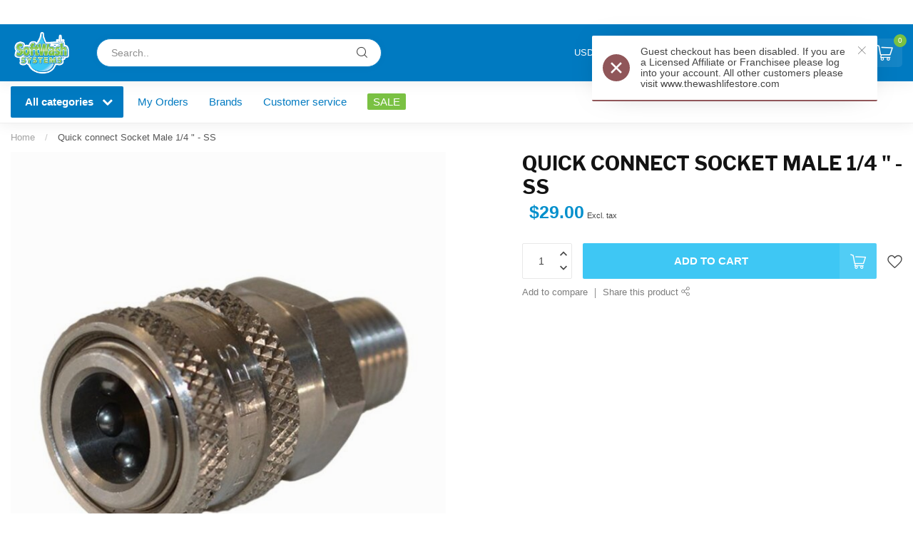

--- FILE ---
content_type: text/html;charset=utf-8
request_url: https://shop.softwashsystems.com/qc-sockets-stainless-steel.html
body_size: 26351
content:
<!DOCTYPE html>
<html lang="en-US">
  <head>
<link rel="preconnect" href="https://cdn.shoplightspeed.com">
<link rel="preconnect" href="https://fonts.googleapis.com">
<link rel="preconnect" href="https://fonts.gstatic.com" crossorigin>
<!--

    Theme Proxima | v1.0.0.2504202501_1_620589
    Theme designed and created by Dyvelopment - We are true e-commerce heroes!

    For custom Lightspeed eCom development or design contact us at www.dyvelopment.com

      _____                  _                                  _   
     |  __ \                | |                                | |  
     | |  | |_   ___   _____| | ___  _ __  _ __ ___   ___ _ __ | |_ 
     | |  | | | | \ \ / / _ \ |/ _ \| '_ \| '_ ` _ \ / _ \ '_ \| __|
     | |__| | |_| |\ V /  __/ | (_) | |_) | | | | | |  __/ | | | |_ 
     |_____/ \__, | \_/ \___|_|\___/| .__/|_| |_| |_|\___|_| |_|\__|
              __/ |                 | |                             
             |___/                  |_|                             
-->


<meta charset="utf-8"/>
<!-- [START] 'blocks/head.rain' -->
<!--

  (c) 2008-2026 Lightspeed Netherlands B.V.
  http://www.lightspeedhq.com
  Generated: 21-01-2026 @ 08:04:32

-->
<link rel="canonical" href="https://shop.softwashsystems.com/qc-sockets-stainless-steel.html"/>
<link rel="alternate" href="https://shop.softwashsystems.com/index.rss" type="application/rss+xml" title="New products"/>
<meta name="robots" content="noodp,noydir"/>
<meta property="og:url" content="https://shop.softwashsystems.com/qc-sockets-stainless-steel.html?source=facebook"/>
<meta property="og:site_name" content="SoftWash Systems"/>
<meta property="og:title" content="QC Sockets Stainless Steel"/>
<meta property="og:description" content="We put the Systems in the SoftWashing Business!"/>
<meta property="og:image" content="https://cdn.shoplightspeed.com/shops/620589/files/9069289/quick-connect-socket-male-1-4-ss.jpg"/>
<script src="https://www.powr.io/powr.js?external-type=lightspeed"></script>
<!--[if lt IE 9]>
<script src="https://cdn.shoplightspeed.com/assets/html5shiv.js?2025-02-20"></script>
<![endif]-->
<!-- [END] 'blocks/head.rain' -->

<title>QC Sockets Stainless Steel - SoftWash Systems</title>

<meta name="dyapps-addons-enabled" content="false">
<meta name="dyapps-addons-version" content="2022081001">
<meta name="dyapps-theme-name" content="Proxima">

<meta name="description" content="We put the Systems in the SoftWashing Business!" />
<meta name="keywords" content="Quick, connect, Socket, Male, 1/4, &quot;, -, SS, softwash, soft wash, systems, cleaning, education, equipment, marketing, support, Florida, Sanford, FL, truck, pressure washing" />

<meta http-equiv="X-UA-Compatible" content="IE=edge">
<meta name="viewport" content="width=device-width, initial-scale=1">

<link rel="shortcut icon" href="https://cdn.shoplightspeed.com/shops/620589/themes/19104/v/1099528/assets/favicon.ico?20250817001016" type="image/x-icon" />
<link rel="preload" as="image" href="https://cdn.shoplightspeed.com/shops/620589/themes/19104/v/1105765/assets/logo.png?20250909172150">


	<link rel="preload" as="image" href="https://cdn.shoplightspeed.com/shops/620589/files/9069289/650x750x2/quick-connect-socket-male-1-4-ss.jpg">

<script src="https://cdn.shoplightspeed.com/shops/620589/themes/19104/assets/jquery-1-12-4-min.js?20260119204128" defer></script>
<script>if(navigator.userAgent.indexOf("MSIE ") > -1 || navigator.userAgent.indexOf("Trident/") > -1) { document.write('<script src="https://cdn.shoplightspeed.com/shops/620589/themes/19104/assets/intersection-observer-polyfill.js?20260119204128">\x3C/script>') }</script>

<style>/*!
 * Bootstrap Reboot v4.6.1 (https://getbootstrap.com/)
 * Copyright 2011-2021 The Bootstrap Authors
 * Copyright 2011-2021 Twitter, Inc.
 * Licensed under MIT (https://github.com/twbs/bootstrap/blob/main/LICENSE)
 * Forked from Normalize.css, licensed MIT (https://github.com/necolas/normalize.css/blob/master/LICENSE.md)
 */*,*::before,*::after{box-sizing:border-box}html{font-family:sans-serif;line-height:1.15;-webkit-text-size-adjust:100%;-webkit-tap-highlight-color:rgba(0,0,0,0)}article,aside,figcaption,figure,footer,header,hgroup,main,nav,section{display:block}body{margin:0;font-family:-apple-system,BlinkMacSystemFont,"Segoe UI",Roboto,"Helvetica Neue",Arial,"Noto Sans","Liberation Sans",sans-serif,"Apple Color Emoji","Segoe UI Emoji","Segoe UI Symbol","Noto Color Emoji";font-size:1rem;font-weight:400;line-height:1.42857143;color:#212529;text-align:left;background-color:#fff}[tabindex="-1"]:focus:not(:focus-visible){outline:0 !important}hr{box-sizing:content-box;height:0;overflow:visible}h1,h2,h3,h4,h5,h6{margin-top:0;margin-bottom:.5rem}p{margin-top:0;margin-bottom:1rem}abbr[title],abbr[data-original-title]{text-decoration:underline;text-decoration:underline dotted;cursor:help;border-bottom:0;text-decoration-skip-ink:none}address{margin-bottom:1rem;font-style:normal;line-height:inherit}ol,ul,dl{margin-top:0;margin-bottom:1rem}ol ol,ul ul,ol ul,ul ol{margin-bottom:0}dt{font-weight:700}dd{margin-bottom:.5rem;margin-left:0}blockquote{margin:0 0 1rem}b,strong{font-weight:bolder}small{font-size:80%}sub,sup{position:relative;font-size:75%;line-height:0;vertical-align:baseline}sub{bottom:-0.25em}sup{top:-0.5em}a{color:#007bff;text-decoration:none;background-color:transparent}a:hover{color:#0056b3;text-decoration:underline}a:not([href]):not([class]){color:inherit;text-decoration:none}a:not([href]):not([class]):hover{color:inherit;text-decoration:none}pre,code,kbd,samp{font-family:SFMono-Regular,Menlo,Monaco,Consolas,"Liberation Mono","Courier New",monospace;font-size:1em}pre{margin-top:0;margin-bottom:1rem;overflow:auto;-ms-overflow-style:scrollbar}figure{margin:0 0 1rem}img{vertical-align:middle;border-style:none}svg{overflow:hidden;vertical-align:middle}table{border-collapse:collapse}caption{padding-top:.75rem;padding-bottom:.75rem;color:#6c757d;text-align:left;caption-side:bottom}th{text-align:inherit;text-align:-webkit-match-parent}label{display:inline-block;margin-bottom:.5rem}button{border-radius:0}button:focus:not(:focus-visible){outline:0}input,button,select,optgroup,textarea{margin:0;font-family:inherit;font-size:inherit;line-height:inherit}button,input{overflow:visible}button,select{text-transform:none}[role=button]{cursor:pointer}select{word-wrap:normal}button,[type=button],[type=reset],[type=submit]{-webkit-appearance:button}button:not(:disabled),[type=button]:not(:disabled),[type=reset]:not(:disabled),[type=submit]:not(:disabled){cursor:pointer}button::-moz-focus-inner,[type=button]::-moz-focus-inner,[type=reset]::-moz-focus-inner,[type=submit]::-moz-focus-inner{padding:0;border-style:none}input[type=radio],input[type=checkbox]{box-sizing:border-box;padding:0}textarea{overflow:auto;resize:vertical}fieldset{min-width:0;padding:0;margin:0;border:0}legend{display:block;width:100%;max-width:100%;padding:0;margin-bottom:.5rem;font-size:1.5rem;line-height:inherit;color:inherit;white-space:normal}progress{vertical-align:baseline}[type=number]::-webkit-inner-spin-button,[type=number]::-webkit-outer-spin-button{height:auto}[type=search]{outline-offset:-2px;-webkit-appearance:none}[type=search]::-webkit-search-decoration{-webkit-appearance:none}::-webkit-file-upload-button{font:inherit;-webkit-appearance:button}output{display:inline-block}summary{display:list-item;cursor:pointer}template{display:none}[hidden]{display:none !important}/*!
 * Bootstrap Grid v4.6.1 (https://getbootstrap.com/)
 * Copyright 2011-2021 The Bootstrap Authors
 * Copyright 2011-2021 Twitter, Inc.
 * Licensed under MIT (https://github.com/twbs/bootstrap/blob/main/LICENSE)
 */html{box-sizing:border-box;-ms-overflow-style:scrollbar}*,*::before,*::after{box-sizing:inherit}.container,.container-fluid,.container-xl,.container-lg,.container-md,.container-sm{width:100%;padding-right:15px;padding-left:15px;margin-right:auto;margin-left:auto}@media(min-width: 576px){.container-sm,.container{max-width:540px}}@media(min-width: 768px){.container-md,.container-sm,.container{max-width:720px}}@media(min-width: 992px){.container-lg,.container-md,.container-sm,.container{max-width:960px}}@media(min-width: 1200px){.container-xl,.container-lg,.container-md,.container-sm,.container{max-width:1140px}}.row{display:flex;flex-wrap:wrap;margin-right:-15px;margin-left:-15px}.no-gutters{margin-right:0;margin-left:0}.no-gutters>.col,.no-gutters>[class*=col-]{padding-right:0;padding-left:0}.col-xl,.col-xl-auto,.col-xl-12,.col-xl-11,.col-xl-10,.col-xl-9,.col-xl-8,.col-xl-7,.col-xl-6,.col-xl-5,.col-xl-4,.col-xl-3,.col-xl-2,.col-xl-1,.col-lg,.col-lg-auto,.col-lg-12,.col-lg-11,.col-lg-10,.col-lg-9,.col-lg-8,.col-lg-7,.col-lg-6,.col-lg-5,.col-lg-4,.col-lg-3,.col-lg-2,.col-lg-1,.col-md,.col-md-auto,.col-md-12,.col-md-11,.col-md-10,.col-md-9,.col-md-8,.col-md-7,.col-md-6,.col-md-5,.col-md-4,.col-md-3,.col-md-2,.col-md-1,.col-sm,.col-sm-auto,.col-sm-12,.col-sm-11,.col-sm-10,.col-sm-9,.col-sm-8,.col-sm-7,.col-sm-6,.col-sm-5,.col-sm-4,.col-sm-3,.col-sm-2,.col-sm-1,.col,.col-auto,.col-12,.col-11,.col-10,.col-9,.col-8,.col-7,.col-6,.col-5,.col-4,.col-3,.col-2,.col-1{position:relative;width:100%;padding-right:15px;padding-left:15px}.col{flex-basis:0;flex-grow:1;max-width:100%}.row-cols-1>*{flex:0 0 100%;max-width:100%}.row-cols-2>*{flex:0 0 50%;max-width:50%}.row-cols-3>*{flex:0 0 33.3333333333%;max-width:33.3333333333%}.row-cols-4>*{flex:0 0 25%;max-width:25%}.row-cols-5>*{flex:0 0 20%;max-width:20%}.row-cols-6>*{flex:0 0 16.6666666667%;max-width:16.6666666667%}.col-auto{flex:0 0 auto;width:auto;max-width:100%}.col-1{flex:0 0 8.33333333%;max-width:8.33333333%}.col-2{flex:0 0 16.66666667%;max-width:16.66666667%}.col-3{flex:0 0 25%;max-width:25%}.col-4{flex:0 0 33.33333333%;max-width:33.33333333%}.col-5{flex:0 0 41.66666667%;max-width:41.66666667%}.col-6{flex:0 0 50%;max-width:50%}.col-7{flex:0 0 58.33333333%;max-width:58.33333333%}.col-8{flex:0 0 66.66666667%;max-width:66.66666667%}.col-9{flex:0 0 75%;max-width:75%}.col-10{flex:0 0 83.33333333%;max-width:83.33333333%}.col-11{flex:0 0 91.66666667%;max-width:91.66666667%}.col-12{flex:0 0 100%;max-width:100%}.order-first{order:-1}.order-last{order:13}.order-0{order:0}.order-1{order:1}.order-2{order:2}.order-3{order:3}.order-4{order:4}.order-5{order:5}.order-6{order:6}.order-7{order:7}.order-8{order:8}.order-9{order:9}.order-10{order:10}.order-11{order:11}.order-12{order:12}.offset-1{margin-left:8.33333333%}.offset-2{margin-left:16.66666667%}.offset-3{margin-left:25%}.offset-4{margin-left:33.33333333%}.offset-5{margin-left:41.66666667%}.offset-6{margin-left:50%}.offset-7{margin-left:58.33333333%}.offset-8{margin-left:66.66666667%}.offset-9{margin-left:75%}.offset-10{margin-left:83.33333333%}.offset-11{margin-left:91.66666667%}@media(min-width: 576px){.col-sm{flex-basis:0;flex-grow:1;max-width:100%}.row-cols-sm-1>*{flex:0 0 100%;max-width:100%}.row-cols-sm-2>*{flex:0 0 50%;max-width:50%}.row-cols-sm-3>*{flex:0 0 33.3333333333%;max-width:33.3333333333%}.row-cols-sm-4>*{flex:0 0 25%;max-width:25%}.row-cols-sm-5>*{flex:0 0 20%;max-width:20%}.row-cols-sm-6>*{flex:0 0 16.6666666667%;max-width:16.6666666667%}.col-sm-auto{flex:0 0 auto;width:auto;max-width:100%}.col-sm-1{flex:0 0 8.33333333%;max-width:8.33333333%}.col-sm-2{flex:0 0 16.66666667%;max-width:16.66666667%}.col-sm-3{flex:0 0 25%;max-width:25%}.col-sm-4{flex:0 0 33.33333333%;max-width:33.33333333%}.col-sm-5{flex:0 0 41.66666667%;max-width:41.66666667%}.col-sm-6{flex:0 0 50%;max-width:50%}.col-sm-7{flex:0 0 58.33333333%;max-width:58.33333333%}.col-sm-8{flex:0 0 66.66666667%;max-width:66.66666667%}.col-sm-9{flex:0 0 75%;max-width:75%}.col-sm-10{flex:0 0 83.33333333%;max-width:83.33333333%}.col-sm-11{flex:0 0 91.66666667%;max-width:91.66666667%}.col-sm-12{flex:0 0 100%;max-width:100%}.order-sm-first{order:-1}.order-sm-last{order:13}.order-sm-0{order:0}.order-sm-1{order:1}.order-sm-2{order:2}.order-sm-3{order:3}.order-sm-4{order:4}.order-sm-5{order:5}.order-sm-6{order:6}.order-sm-7{order:7}.order-sm-8{order:8}.order-sm-9{order:9}.order-sm-10{order:10}.order-sm-11{order:11}.order-sm-12{order:12}.offset-sm-0{margin-left:0}.offset-sm-1{margin-left:8.33333333%}.offset-sm-2{margin-left:16.66666667%}.offset-sm-3{margin-left:25%}.offset-sm-4{margin-left:33.33333333%}.offset-sm-5{margin-left:41.66666667%}.offset-sm-6{margin-left:50%}.offset-sm-7{margin-left:58.33333333%}.offset-sm-8{margin-left:66.66666667%}.offset-sm-9{margin-left:75%}.offset-sm-10{margin-left:83.33333333%}.offset-sm-11{margin-left:91.66666667%}}@media(min-width: 768px){.col-md{flex-basis:0;flex-grow:1;max-width:100%}.row-cols-md-1>*{flex:0 0 100%;max-width:100%}.row-cols-md-2>*{flex:0 0 50%;max-width:50%}.row-cols-md-3>*{flex:0 0 33.3333333333%;max-width:33.3333333333%}.row-cols-md-4>*{flex:0 0 25%;max-width:25%}.row-cols-md-5>*{flex:0 0 20%;max-width:20%}.row-cols-md-6>*{flex:0 0 16.6666666667%;max-width:16.6666666667%}.col-md-auto{flex:0 0 auto;width:auto;max-width:100%}.col-md-1{flex:0 0 8.33333333%;max-width:8.33333333%}.col-md-2{flex:0 0 16.66666667%;max-width:16.66666667%}.col-md-3{flex:0 0 25%;max-width:25%}.col-md-4{flex:0 0 33.33333333%;max-width:33.33333333%}.col-md-5{flex:0 0 41.66666667%;max-width:41.66666667%}.col-md-6{flex:0 0 50%;max-width:50%}.col-md-7{flex:0 0 58.33333333%;max-width:58.33333333%}.col-md-8{flex:0 0 66.66666667%;max-width:66.66666667%}.col-md-9{flex:0 0 75%;max-width:75%}.col-md-10{flex:0 0 83.33333333%;max-width:83.33333333%}.col-md-11{flex:0 0 91.66666667%;max-width:91.66666667%}.col-md-12{flex:0 0 100%;max-width:100%}.order-md-first{order:-1}.order-md-last{order:13}.order-md-0{order:0}.order-md-1{order:1}.order-md-2{order:2}.order-md-3{order:3}.order-md-4{order:4}.order-md-5{order:5}.order-md-6{order:6}.order-md-7{order:7}.order-md-8{order:8}.order-md-9{order:9}.order-md-10{order:10}.order-md-11{order:11}.order-md-12{order:12}.offset-md-0{margin-left:0}.offset-md-1{margin-left:8.33333333%}.offset-md-2{margin-left:16.66666667%}.offset-md-3{margin-left:25%}.offset-md-4{margin-left:33.33333333%}.offset-md-5{margin-left:41.66666667%}.offset-md-6{margin-left:50%}.offset-md-7{margin-left:58.33333333%}.offset-md-8{margin-left:66.66666667%}.offset-md-9{margin-left:75%}.offset-md-10{margin-left:83.33333333%}.offset-md-11{margin-left:91.66666667%}}@media(min-width: 992px){.col-lg{flex-basis:0;flex-grow:1;max-width:100%}.row-cols-lg-1>*{flex:0 0 100%;max-width:100%}.row-cols-lg-2>*{flex:0 0 50%;max-width:50%}.row-cols-lg-3>*{flex:0 0 33.3333333333%;max-width:33.3333333333%}.row-cols-lg-4>*{flex:0 0 25%;max-width:25%}.row-cols-lg-5>*{flex:0 0 20%;max-width:20%}.row-cols-lg-6>*{flex:0 0 16.6666666667%;max-width:16.6666666667%}.col-lg-auto{flex:0 0 auto;width:auto;max-width:100%}.col-lg-1{flex:0 0 8.33333333%;max-width:8.33333333%}.col-lg-2{flex:0 0 16.66666667%;max-width:16.66666667%}.col-lg-3{flex:0 0 25%;max-width:25%}.col-lg-4{flex:0 0 33.33333333%;max-width:33.33333333%}.col-lg-5{flex:0 0 41.66666667%;max-width:41.66666667%}.col-lg-6{flex:0 0 50%;max-width:50%}.col-lg-7{flex:0 0 58.33333333%;max-width:58.33333333%}.col-lg-8{flex:0 0 66.66666667%;max-width:66.66666667%}.col-lg-9{flex:0 0 75%;max-width:75%}.col-lg-10{flex:0 0 83.33333333%;max-width:83.33333333%}.col-lg-11{flex:0 0 91.66666667%;max-width:91.66666667%}.col-lg-12{flex:0 0 100%;max-width:100%}.order-lg-first{order:-1}.order-lg-last{order:13}.order-lg-0{order:0}.order-lg-1{order:1}.order-lg-2{order:2}.order-lg-3{order:3}.order-lg-4{order:4}.order-lg-5{order:5}.order-lg-6{order:6}.order-lg-7{order:7}.order-lg-8{order:8}.order-lg-9{order:9}.order-lg-10{order:10}.order-lg-11{order:11}.order-lg-12{order:12}.offset-lg-0{margin-left:0}.offset-lg-1{margin-left:8.33333333%}.offset-lg-2{margin-left:16.66666667%}.offset-lg-3{margin-left:25%}.offset-lg-4{margin-left:33.33333333%}.offset-lg-5{margin-left:41.66666667%}.offset-lg-6{margin-left:50%}.offset-lg-7{margin-left:58.33333333%}.offset-lg-8{margin-left:66.66666667%}.offset-lg-9{margin-left:75%}.offset-lg-10{margin-left:83.33333333%}.offset-lg-11{margin-left:91.66666667%}}@media(min-width: 1200px){.col-xl{flex-basis:0;flex-grow:1;max-width:100%}.row-cols-xl-1>*{flex:0 0 100%;max-width:100%}.row-cols-xl-2>*{flex:0 0 50%;max-width:50%}.row-cols-xl-3>*{flex:0 0 33.3333333333%;max-width:33.3333333333%}.row-cols-xl-4>*{flex:0 0 25%;max-width:25%}.row-cols-xl-5>*{flex:0 0 20%;max-width:20%}.row-cols-xl-6>*{flex:0 0 16.6666666667%;max-width:16.6666666667%}.col-xl-auto{flex:0 0 auto;width:auto;max-width:100%}.col-xl-1{flex:0 0 8.33333333%;max-width:8.33333333%}.col-xl-2{flex:0 0 16.66666667%;max-width:16.66666667%}.col-xl-3{flex:0 0 25%;max-width:25%}.col-xl-4{flex:0 0 33.33333333%;max-width:33.33333333%}.col-xl-5{flex:0 0 41.66666667%;max-width:41.66666667%}.col-xl-6{flex:0 0 50%;max-width:50%}.col-xl-7{flex:0 0 58.33333333%;max-width:58.33333333%}.col-xl-8{flex:0 0 66.66666667%;max-width:66.66666667%}.col-xl-9{flex:0 0 75%;max-width:75%}.col-xl-10{flex:0 0 83.33333333%;max-width:83.33333333%}.col-xl-11{flex:0 0 91.66666667%;max-width:91.66666667%}.col-xl-12{flex:0 0 100%;max-width:100%}.order-xl-first{order:-1}.order-xl-last{order:13}.order-xl-0{order:0}.order-xl-1{order:1}.order-xl-2{order:2}.order-xl-3{order:3}.order-xl-4{order:4}.order-xl-5{order:5}.order-xl-6{order:6}.order-xl-7{order:7}.order-xl-8{order:8}.order-xl-9{order:9}.order-xl-10{order:10}.order-xl-11{order:11}.order-xl-12{order:12}.offset-xl-0{margin-left:0}.offset-xl-1{margin-left:8.33333333%}.offset-xl-2{margin-left:16.66666667%}.offset-xl-3{margin-left:25%}.offset-xl-4{margin-left:33.33333333%}.offset-xl-5{margin-left:41.66666667%}.offset-xl-6{margin-left:50%}.offset-xl-7{margin-left:58.33333333%}.offset-xl-8{margin-left:66.66666667%}.offset-xl-9{margin-left:75%}.offset-xl-10{margin-left:83.33333333%}.offset-xl-11{margin-left:91.66666667%}}.d-none{display:none !important}.d-inline{display:inline !important}.d-inline-block{display:inline-block !important}.d-block{display:block !important}.d-table{display:table !important}.d-table-row{display:table-row !important}.d-table-cell{display:table-cell !important}.d-flex{display:flex !important}.d-inline-flex{display:inline-flex !important}@media(min-width: 576px){.d-sm-none{display:none !important}.d-sm-inline{display:inline !important}.d-sm-inline-block{display:inline-block !important}.d-sm-block{display:block !important}.d-sm-table{display:table !important}.d-sm-table-row{display:table-row !important}.d-sm-table-cell{display:table-cell !important}.d-sm-flex{display:flex !important}.d-sm-inline-flex{display:inline-flex !important}}@media(min-width: 768px){.d-md-none{display:none !important}.d-md-inline{display:inline !important}.d-md-inline-block{display:inline-block !important}.d-md-block{display:block !important}.d-md-table{display:table !important}.d-md-table-row{display:table-row !important}.d-md-table-cell{display:table-cell !important}.d-md-flex{display:flex !important}.d-md-inline-flex{display:inline-flex !important}}@media(min-width: 992px){.d-lg-none{display:none !important}.d-lg-inline{display:inline !important}.d-lg-inline-block{display:inline-block !important}.d-lg-block{display:block !important}.d-lg-table{display:table !important}.d-lg-table-row{display:table-row !important}.d-lg-table-cell{display:table-cell !important}.d-lg-flex{display:flex !important}.d-lg-inline-flex{display:inline-flex !important}}@media(min-width: 1200px){.d-xl-none{display:none !important}.d-xl-inline{display:inline !important}.d-xl-inline-block{display:inline-block !important}.d-xl-block{display:block !important}.d-xl-table{display:table !important}.d-xl-table-row{display:table-row !important}.d-xl-table-cell{display:table-cell !important}.d-xl-flex{display:flex !important}.d-xl-inline-flex{display:inline-flex !important}}@media print{.d-print-none{display:none !important}.d-print-inline{display:inline !important}.d-print-inline-block{display:inline-block !important}.d-print-block{display:block !important}.d-print-table{display:table !important}.d-print-table-row{display:table-row !important}.d-print-table-cell{display:table-cell !important}.d-print-flex{display:flex !important}.d-print-inline-flex{display:inline-flex !important}}.flex-row{flex-direction:row !important}.flex-column{flex-direction:column !important}.flex-row-reverse{flex-direction:row-reverse !important}.flex-column-reverse{flex-direction:column-reverse !important}.flex-wrap{flex-wrap:wrap !important}.flex-nowrap{flex-wrap:nowrap !important}.flex-wrap-reverse{flex-wrap:wrap-reverse !important}.flex-fill{flex:1 1 auto !important}.flex-grow-0{flex-grow:0 !important}.flex-grow-1{flex-grow:1 !important}.flex-shrink-0{flex-shrink:0 !important}.flex-shrink-1{flex-shrink:1 !important}.justify-content-start{justify-content:flex-start !important}.justify-content-end{justify-content:flex-end !important}.justify-content-center{justify-content:center !important}.justify-content-between{justify-content:space-between !important}.justify-content-around{justify-content:space-around !important}.align-items-start{align-items:flex-start !important}.align-items-end{align-items:flex-end !important}.align-items-center{align-items:center !important}.align-items-baseline{align-items:baseline !important}.align-items-stretch{align-items:stretch !important}.align-content-start{align-content:flex-start !important}.align-content-end{align-content:flex-end !important}.align-content-center{align-content:center !important}.align-content-between{align-content:space-between !important}.align-content-around{align-content:space-around !important}.align-content-stretch{align-content:stretch !important}.align-self-auto{align-self:auto !important}.align-self-start{align-self:flex-start !important}.align-self-end{align-self:flex-end !important}.align-self-center{align-self:center !important}.align-self-baseline{align-self:baseline !important}.align-self-stretch{align-self:stretch !important}@media(min-width: 576px){.flex-sm-row{flex-direction:row !important}.flex-sm-column{flex-direction:column !important}.flex-sm-row-reverse{flex-direction:row-reverse !important}.flex-sm-column-reverse{flex-direction:column-reverse !important}.flex-sm-wrap{flex-wrap:wrap !important}.flex-sm-nowrap{flex-wrap:nowrap !important}.flex-sm-wrap-reverse{flex-wrap:wrap-reverse !important}.flex-sm-fill{flex:1 1 auto !important}.flex-sm-grow-0{flex-grow:0 !important}.flex-sm-grow-1{flex-grow:1 !important}.flex-sm-shrink-0{flex-shrink:0 !important}.flex-sm-shrink-1{flex-shrink:1 !important}.justify-content-sm-start{justify-content:flex-start !important}.justify-content-sm-end{justify-content:flex-end !important}.justify-content-sm-center{justify-content:center !important}.justify-content-sm-between{justify-content:space-between !important}.justify-content-sm-around{justify-content:space-around !important}.align-items-sm-start{align-items:flex-start !important}.align-items-sm-end{align-items:flex-end !important}.align-items-sm-center{align-items:center !important}.align-items-sm-baseline{align-items:baseline !important}.align-items-sm-stretch{align-items:stretch !important}.align-content-sm-start{align-content:flex-start !important}.align-content-sm-end{align-content:flex-end !important}.align-content-sm-center{align-content:center !important}.align-content-sm-between{align-content:space-between !important}.align-content-sm-around{align-content:space-around !important}.align-content-sm-stretch{align-content:stretch !important}.align-self-sm-auto{align-self:auto !important}.align-self-sm-start{align-self:flex-start !important}.align-self-sm-end{align-self:flex-end !important}.align-self-sm-center{align-self:center !important}.align-self-sm-baseline{align-self:baseline !important}.align-self-sm-stretch{align-self:stretch !important}}@media(min-width: 768px){.flex-md-row{flex-direction:row !important}.flex-md-column{flex-direction:column !important}.flex-md-row-reverse{flex-direction:row-reverse !important}.flex-md-column-reverse{flex-direction:column-reverse !important}.flex-md-wrap{flex-wrap:wrap !important}.flex-md-nowrap{flex-wrap:nowrap !important}.flex-md-wrap-reverse{flex-wrap:wrap-reverse !important}.flex-md-fill{flex:1 1 auto !important}.flex-md-grow-0{flex-grow:0 !important}.flex-md-grow-1{flex-grow:1 !important}.flex-md-shrink-0{flex-shrink:0 !important}.flex-md-shrink-1{flex-shrink:1 !important}.justify-content-md-start{justify-content:flex-start !important}.justify-content-md-end{justify-content:flex-end !important}.justify-content-md-center{justify-content:center !important}.justify-content-md-between{justify-content:space-between !important}.justify-content-md-around{justify-content:space-around !important}.align-items-md-start{align-items:flex-start !important}.align-items-md-end{align-items:flex-end !important}.align-items-md-center{align-items:center !important}.align-items-md-baseline{align-items:baseline !important}.align-items-md-stretch{align-items:stretch !important}.align-content-md-start{align-content:flex-start !important}.align-content-md-end{align-content:flex-end !important}.align-content-md-center{align-content:center !important}.align-content-md-between{align-content:space-between !important}.align-content-md-around{align-content:space-around !important}.align-content-md-stretch{align-content:stretch !important}.align-self-md-auto{align-self:auto !important}.align-self-md-start{align-self:flex-start !important}.align-self-md-end{align-self:flex-end !important}.align-self-md-center{align-self:center !important}.align-self-md-baseline{align-self:baseline !important}.align-self-md-stretch{align-self:stretch !important}}@media(min-width: 992px){.flex-lg-row{flex-direction:row !important}.flex-lg-column{flex-direction:column !important}.flex-lg-row-reverse{flex-direction:row-reverse !important}.flex-lg-column-reverse{flex-direction:column-reverse !important}.flex-lg-wrap{flex-wrap:wrap !important}.flex-lg-nowrap{flex-wrap:nowrap !important}.flex-lg-wrap-reverse{flex-wrap:wrap-reverse !important}.flex-lg-fill{flex:1 1 auto !important}.flex-lg-grow-0{flex-grow:0 !important}.flex-lg-grow-1{flex-grow:1 !important}.flex-lg-shrink-0{flex-shrink:0 !important}.flex-lg-shrink-1{flex-shrink:1 !important}.justify-content-lg-start{justify-content:flex-start !important}.justify-content-lg-end{justify-content:flex-end !important}.justify-content-lg-center{justify-content:center !important}.justify-content-lg-between{justify-content:space-between !important}.justify-content-lg-around{justify-content:space-around !important}.align-items-lg-start{align-items:flex-start !important}.align-items-lg-end{align-items:flex-end !important}.align-items-lg-center{align-items:center !important}.align-items-lg-baseline{align-items:baseline !important}.align-items-lg-stretch{align-items:stretch !important}.align-content-lg-start{align-content:flex-start !important}.align-content-lg-end{align-content:flex-end !important}.align-content-lg-center{align-content:center !important}.align-content-lg-between{align-content:space-between !important}.align-content-lg-around{align-content:space-around !important}.align-content-lg-stretch{align-content:stretch !important}.align-self-lg-auto{align-self:auto !important}.align-self-lg-start{align-self:flex-start !important}.align-self-lg-end{align-self:flex-end !important}.align-self-lg-center{align-self:center !important}.align-self-lg-baseline{align-self:baseline !important}.align-self-lg-stretch{align-self:stretch !important}}@media(min-width: 1200px){.flex-xl-row{flex-direction:row !important}.flex-xl-column{flex-direction:column !important}.flex-xl-row-reverse{flex-direction:row-reverse !important}.flex-xl-column-reverse{flex-direction:column-reverse !important}.flex-xl-wrap{flex-wrap:wrap !important}.flex-xl-nowrap{flex-wrap:nowrap !important}.flex-xl-wrap-reverse{flex-wrap:wrap-reverse !important}.flex-xl-fill{flex:1 1 auto !important}.flex-xl-grow-0{flex-grow:0 !important}.flex-xl-grow-1{flex-grow:1 !important}.flex-xl-shrink-0{flex-shrink:0 !important}.flex-xl-shrink-1{flex-shrink:1 !important}.justify-content-xl-start{justify-content:flex-start !important}.justify-content-xl-end{justify-content:flex-end !important}.justify-content-xl-center{justify-content:center !important}.justify-content-xl-between{justify-content:space-between !important}.justify-content-xl-around{justify-content:space-around !important}.align-items-xl-start{align-items:flex-start !important}.align-items-xl-end{align-items:flex-end !important}.align-items-xl-center{align-items:center !important}.align-items-xl-baseline{align-items:baseline !important}.align-items-xl-stretch{align-items:stretch !important}.align-content-xl-start{align-content:flex-start !important}.align-content-xl-end{align-content:flex-end !important}.align-content-xl-center{align-content:center !important}.align-content-xl-between{align-content:space-between !important}.align-content-xl-around{align-content:space-around !important}.align-content-xl-stretch{align-content:stretch !important}.align-self-xl-auto{align-self:auto !important}.align-self-xl-start{align-self:flex-start !important}.align-self-xl-end{align-self:flex-end !important}.align-self-xl-center{align-self:center !important}.align-self-xl-baseline{align-self:baseline !important}.align-self-xl-stretch{align-self:stretch !important}}.m-0{margin:0 !important}.mt-0,.my-0{margin-top:0 !important}.mr-0,.mx-0{margin-right:0 !important}.mb-0,.my-0{margin-bottom:0 !important}.ml-0,.mx-0{margin-left:0 !important}.m-1{margin:5px !important}.mt-1,.my-1{margin-top:5px !important}.mr-1,.mx-1{margin-right:5px !important}.mb-1,.my-1{margin-bottom:5px !important}.ml-1,.mx-1{margin-left:5px !important}.m-2{margin:10px !important}.mt-2,.my-2{margin-top:10px !important}.mr-2,.mx-2{margin-right:10px !important}.mb-2,.my-2{margin-bottom:10px !important}.ml-2,.mx-2{margin-left:10px !important}.m-3{margin:15px !important}.mt-3,.my-3{margin-top:15px !important}.mr-3,.mx-3{margin-right:15px !important}.mb-3,.my-3{margin-bottom:15px !important}.ml-3,.mx-3{margin-left:15px !important}.m-4{margin:30px !important}.mt-4,.my-4{margin-top:30px !important}.mr-4,.mx-4{margin-right:30px !important}.mb-4,.my-4{margin-bottom:30px !important}.ml-4,.mx-4{margin-left:30px !important}.m-5{margin:50px !important}.mt-5,.my-5{margin-top:50px !important}.mr-5,.mx-5{margin-right:50px !important}.mb-5,.my-5{margin-bottom:50px !important}.ml-5,.mx-5{margin-left:50px !important}.m-6{margin:80px !important}.mt-6,.my-6{margin-top:80px !important}.mr-6,.mx-6{margin-right:80px !important}.mb-6,.my-6{margin-bottom:80px !important}.ml-6,.mx-6{margin-left:80px !important}.p-0{padding:0 !important}.pt-0,.py-0{padding-top:0 !important}.pr-0,.px-0{padding-right:0 !important}.pb-0,.py-0{padding-bottom:0 !important}.pl-0,.px-0{padding-left:0 !important}.p-1{padding:5px !important}.pt-1,.py-1{padding-top:5px !important}.pr-1,.px-1{padding-right:5px !important}.pb-1,.py-1{padding-bottom:5px !important}.pl-1,.px-1{padding-left:5px !important}.p-2{padding:10px !important}.pt-2,.py-2{padding-top:10px !important}.pr-2,.px-2{padding-right:10px !important}.pb-2,.py-2{padding-bottom:10px !important}.pl-2,.px-2{padding-left:10px !important}.p-3{padding:15px !important}.pt-3,.py-3{padding-top:15px !important}.pr-3,.px-3{padding-right:15px !important}.pb-3,.py-3{padding-bottom:15px !important}.pl-3,.px-3{padding-left:15px !important}.p-4{padding:30px !important}.pt-4,.py-4{padding-top:30px !important}.pr-4,.px-4{padding-right:30px !important}.pb-4,.py-4{padding-bottom:30px !important}.pl-4,.px-4{padding-left:30px !important}.p-5{padding:50px !important}.pt-5,.py-5{padding-top:50px !important}.pr-5,.px-5{padding-right:50px !important}.pb-5,.py-5{padding-bottom:50px !important}.pl-5,.px-5{padding-left:50px !important}.p-6{padding:80px !important}.pt-6,.py-6{padding-top:80px !important}.pr-6,.px-6{padding-right:80px !important}.pb-6,.py-6{padding-bottom:80px !important}.pl-6,.px-6{padding-left:80px !important}.m-n1{margin:-5px !important}.mt-n1,.my-n1{margin-top:-5px !important}.mr-n1,.mx-n1{margin-right:-5px !important}.mb-n1,.my-n1{margin-bottom:-5px !important}.ml-n1,.mx-n1{margin-left:-5px !important}.m-n2{margin:-10px !important}.mt-n2,.my-n2{margin-top:-10px !important}.mr-n2,.mx-n2{margin-right:-10px !important}.mb-n2,.my-n2{margin-bottom:-10px !important}.ml-n2,.mx-n2{margin-left:-10px !important}.m-n3{margin:-15px !important}.mt-n3,.my-n3{margin-top:-15px !important}.mr-n3,.mx-n3{margin-right:-15px !important}.mb-n3,.my-n3{margin-bottom:-15px !important}.ml-n3,.mx-n3{margin-left:-15px !important}.m-n4{margin:-30px !important}.mt-n4,.my-n4{margin-top:-30px !important}.mr-n4,.mx-n4{margin-right:-30px !important}.mb-n4,.my-n4{margin-bottom:-30px !important}.ml-n4,.mx-n4{margin-left:-30px !important}.m-n5{margin:-50px !important}.mt-n5,.my-n5{margin-top:-50px !important}.mr-n5,.mx-n5{margin-right:-50px !important}.mb-n5,.my-n5{margin-bottom:-50px !important}.ml-n5,.mx-n5{margin-left:-50px !important}.m-n6{margin:-80px !important}.mt-n6,.my-n6{margin-top:-80px !important}.mr-n6,.mx-n6{margin-right:-80px !important}.mb-n6,.my-n6{margin-bottom:-80px !important}.ml-n6,.mx-n6{margin-left:-80px !important}.m-auto{margin:auto !important}.mt-auto,.my-auto{margin-top:auto !important}.mr-auto,.mx-auto{margin-right:auto !important}.mb-auto,.my-auto{margin-bottom:auto !important}.ml-auto,.mx-auto{margin-left:auto !important}@media(min-width: 576px){.m-sm-0{margin:0 !important}.mt-sm-0,.my-sm-0{margin-top:0 !important}.mr-sm-0,.mx-sm-0{margin-right:0 !important}.mb-sm-0,.my-sm-0{margin-bottom:0 !important}.ml-sm-0,.mx-sm-0{margin-left:0 !important}.m-sm-1{margin:5px !important}.mt-sm-1,.my-sm-1{margin-top:5px !important}.mr-sm-1,.mx-sm-1{margin-right:5px !important}.mb-sm-1,.my-sm-1{margin-bottom:5px !important}.ml-sm-1,.mx-sm-1{margin-left:5px !important}.m-sm-2{margin:10px !important}.mt-sm-2,.my-sm-2{margin-top:10px !important}.mr-sm-2,.mx-sm-2{margin-right:10px !important}.mb-sm-2,.my-sm-2{margin-bottom:10px !important}.ml-sm-2,.mx-sm-2{margin-left:10px !important}.m-sm-3{margin:15px !important}.mt-sm-3,.my-sm-3{margin-top:15px !important}.mr-sm-3,.mx-sm-3{margin-right:15px !important}.mb-sm-3,.my-sm-3{margin-bottom:15px !important}.ml-sm-3,.mx-sm-3{margin-left:15px !important}.m-sm-4{margin:30px !important}.mt-sm-4,.my-sm-4{margin-top:30px !important}.mr-sm-4,.mx-sm-4{margin-right:30px !important}.mb-sm-4,.my-sm-4{margin-bottom:30px !important}.ml-sm-4,.mx-sm-4{margin-left:30px !important}.m-sm-5{margin:50px !important}.mt-sm-5,.my-sm-5{margin-top:50px !important}.mr-sm-5,.mx-sm-5{margin-right:50px !important}.mb-sm-5,.my-sm-5{margin-bottom:50px !important}.ml-sm-5,.mx-sm-5{margin-left:50px !important}.m-sm-6{margin:80px !important}.mt-sm-6,.my-sm-6{margin-top:80px !important}.mr-sm-6,.mx-sm-6{margin-right:80px !important}.mb-sm-6,.my-sm-6{margin-bottom:80px !important}.ml-sm-6,.mx-sm-6{margin-left:80px !important}.p-sm-0{padding:0 !important}.pt-sm-0,.py-sm-0{padding-top:0 !important}.pr-sm-0,.px-sm-0{padding-right:0 !important}.pb-sm-0,.py-sm-0{padding-bottom:0 !important}.pl-sm-0,.px-sm-0{padding-left:0 !important}.p-sm-1{padding:5px !important}.pt-sm-1,.py-sm-1{padding-top:5px !important}.pr-sm-1,.px-sm-1{padding-right:5px !important}.pb-sm-1,.py-sm-1{padding-bottom:5px !important}.pl-sm-1,.px-sm-1{padding-left:5px !important}.p-sm-2{padding:10px !important}.pt-sm-2,.py-sm-2{padding-top:10px !important}.pr-sm-2,.px-sm-2{padding-right:10px !important}.pb-sm-2,.py-sm-2{padding-bottom:10px !important}.pl-sm-2,.px-sm-2{padding-left:10px !important}.p-sm-3{padding:15px !important}.pt-sm-3,.py-sm-3{padding-top:15px !important}.pr-sm-3,.px-sm-3{padding-right:15px !important}.pb-sm-3,.py-sm-3{padding-bottom:15px !important}.pl-sm-3,.px-sm-3{padding-left:15px !important}.p-sm-4{padding:30px !important}.pt-sm-4,.py-sm-4{padding-top:30px !important}.pr-sm-4,.px-sm-4{padding-right:30px !important}.pb-sm-4,.py-sm-4{padding-bottom:30px !important}.pl-sm-4,.px-sm-4{padding-left:30px !important}.p-sm-5{padding:50px !important}.pt-sm-5,.py-sm-5{padding-top:50px !important}.pr-sm-5,.px-sm-5{padding-right:50px !important}.pb-sm-5,.py-sm-5{padding-bottom:50px !important}.pl-sm-5,.px-sm-5{padding-left:50px !important}.p-sm-6{padding:80px !important}.pt-sm-6,.py-sm-6{padding-top:80px !important}.pr-sm-6,.px-sm-6{padding-right:80px !important}.pb-sm-6,.py-sm-6{padding-bottom:80px !important}.pl-sm-6,.px-sm-6{padding-left:80px !important}.m-sm-n1{margin:-5px !important}.mt-sm-n1,.my-sm-n1{margin-top:-5px !important}.mr-sm-n1,.mx-sm-n1{margin-right:-5px !important}.mb-sm-n1,.my-sm-n1{margin-bottom:-5px !important}.ml-sm-n1,.mx-sm-n1{margin-left:-5px !important}.m-sm-n2{margin:-10px !important}.mt-sm-n2,.my-sm-n2{margin-top:-10px !important}.mr-sm-n2,.mx-sm-n2{margin-right:-10px !important}.mb-sm-n2,.my-sm-n2{margin-bottom:-10px !important}.ml-sm-n2,.mx-sm-n2{margin-left:-10px !important}.m-sm-n3{margin:-15px !important}.mt-sm-n3,.my-sm-n3{margin-top:-15px !important}.mr-sm-n3,.mx-sm-n3{margin-right:-15px !important}.mb-sm-n3,.my-sm-n3{margin-bottom:-15px !important}.ml-sm-n3,.mx-sm-n3{margin-left:-15px !important}.m-sm-n4{margin:-30px !important}.mt-sm-n4,.my-sm-n4{margin-top:-30px !important}.mr-sm-n4,.mx-sm-n4{margin-right:-30px !important}.mb-sm-n4,.my-sm-n4{margin-bottom:-30px !important}.ml-sm-n4,.mx-sm-n4{margin-left:-30px !important}.m-sm-n5{margin:-50px !important}.mt-sm-n5,.my-sm-n5{margin-top:-50px !important}.mr-sm-n5,.mx-sm-n5{margin-right:-50px !important}.mb-sm-n5,.my-sm-n5{margin-bottom:-50px !important}.ml-sm-n5,.mx-sm-n5{margin-left:-50px !important}.m-sm-n6{margin:-80px !important}.mt-sm-n6,.my-sm-n6{margin-top:-80px !important}.mr-sm-n6,.mx-sm-n6{margin-right:-80px !important}.mb-sm-n6,.my-sm-n6{margin-bottom:-80px !important}.ml-sm-n6,.mx-sm-n6{margin-left:-80px !important}.m-sm-auto{margin:auto !important}.mt-sm-auto,.my-sm-auto{margin-top:auto !important}.mr-sm-auto,.mx-sm-auto{margin-right:auto !important}.mb-sm-auto,.my-sm-auto{margin-bottom:auto !important}.ml-sm-auto,.mx-sm-auto{margin-left:auto !important}}@media(min-width: 768px){.m-md-0{margin:0 !important}.mt-md-0,.my-md-0{margin-top:0 !important}.mr-md-0,.mx-md-0{margin-right:0 !important}.mb-md-0,.my-md-0{margin-bottom:0 !important}.ml-md-0,.mx-md-0{margin-left:0 !important}.m-md-1{margin:5px !important}.mt-md-1,.my-md-1{margin-top:5px !important}.mr-md-1,.mx-md-1{margin-right:5px !important}.mb-md-1,.my-md-1{margin-bottom:5px !important}.ml-md-1,.mx-md-1{margin-left:5px !important}.m-md-2{margin:10px !important}.mt-md-2,.my-md-2{margin-top:10px !important}.mr-md-2,.mx-md-2{margin-right:10px !important}.mb-md-2,.my-md-2{margin-bottom:10px !important}.ml-md-2,.mx-md-2{margin-left:10px !important}.m-md-3{margin:15px !important}.mt-md-3,.my-md-3{margin-top:15px !important}.mr-md-3,.mx-md-3{margin-right:15px !important}.mb-md-3,.my-md-3{margin-bottom:15px !important}.ml-md-3,.mx-md-3{margin-left:15px !important}.m-md-4{margin:30px !important}.mt-md-4,.my-md-4{margin-top:30px !important}.mr-md-4,.mx-md-4{margin-right:30px !important}.mb-md-4,.my-md-4{margin-bottom:30px !important}.ml-md-4,.mx-md-4{margin-left:30px !important}.m-md-5{margin:50px !important}.mt-md-5,.my-md-5{margin-top:50px !important}.mr-md-5,.mx-md-5{margin-right:50px !important}.mb-md-5,.my-md-5{margin-bottom:50px !important}.ml-md-5,.mx-md-5{margin-left:50px !important}.m-md-6{margin:80px !important}.mt-md-6,.my-md-6{margin-top:80px !important}.mr-md-6,.mx-md-6{margin-right:80px !important}.mb-md-6,.my-md-6{margin-bottom:80px !important}.ml-md-6,.mx-md-6{margin-left:80px !important}.p-md-0{padding:0 !important}.pt-md-0,.py-md-0{padding-top:0 !important}.pr-md-0,.px-md-0{padding-right:0 !important}.pb-md-0,.py-md-0{padding-bottom:0 !important}.pl-md-0,.px-md-0{padding-left:0 !important}.p-md-1{padding:5px !important}.pt-md-1,.py-md-1{padding-top:5px !important}.pr-md-1,.px-md-1{padding-right:5px !important}.pb-md-1,.py-md-1{padding-bottom:5px !important}.pl-md-1,.px-md-1{padding-left:5px !important}.p-md-2{padding:10px !important}.pt-md-2,.py-md-2{padding-top:10px !important}.pr-md-2,.px-md-2{padding-right:10px !important}.pb-md-2,.py-md-2{padding-bottom:10px !important}.pl-md-2,.px-md-2{padding-left:10px !important}.p-md-3{padding:15px !important}.pt-md-3,.py-md-3{padding-top:15px !important}.pr-md-3,.px-md-3{padding-right:15px !important}.pb-md-3,.py-md-3{padding-bottom:15px !important}.pl-md-3,.px-md-3{padding-left:15px !important}.p-md-4{padding:30px !important}.pt-md-4,.py-md-4{padding-top:30px !important}.pr-md-4,.px-md-4{padding-right:30px !important}.pb-md-4,.py-md-4{padding-bottom:30px !important}.pl-md-4,.px-md-4{padding-left:30px !important}.p-md-5{padding:50px !important}.pt-md-5,.py-md-5{padding-top:50px !important}.pr-md-5,.px-md-5{padding-right:50px !important}.pb-md-5,.py-md-5{padding-bottom:50px !important}.pl-md-5,.px-md-5{padding-left:50px !important}.p-md-6{padding:80px !important}.pt-md-6,.py-md-6{padding-top:80px !important}.pr-md-6,.px-md-6{padding-right:80px !important}.pb-md-6,.py-md-6{padding-bottom:80px !important}.pl-md-6,.px-md-6{padding-left:80px !important}.m-md-n1{margin:-5px !important}.mt-md-n1,.my-md-n1{margin-top:-5px !important}.mr-md-n1,.mx-md-n1{margin-right:-5px !important}.mb-md-n1,.my-md-n1{margin-bottom:-5px !important}.ml-md-n1,.mx-md-n1{margin-left:-5px !important}.m-md-n2{margin:-10px !important}.mt-md-n2,.my-md-n2{margin-top:-10px !important}.mr-md-n2,.mx-md-n2{margin-right:-10px !important}.mb-md-n2,.my-md-n2{margin-bottom:-10px !important}.ml-md-n2,.mx-md-n2{margin-left:-10px !important}.m-md-n3{margin:-15px !important}.mt-md-n3,.my-md-n3{margin-top:-15px !important}.mr-md-n3,.mx-md-n3{margin-right:-15px !important}.mb-md-n3,.my-md-n3{margin-bottom:-15px !important}.ml-md-n3,.mx-md-n3{margin-left:-15px !important}.m-md-n4{margin:-30px !important}.mt-md-n4,.my-md-n4{margin-top:-30px !important}.mr-md-n4,.mx-md-n4{margin-right:-30px !important}.mb-md-n4,.my-md-n4{margin-bottom:-30px !important}.ml-md-n4,.mx-md-n4{margin-left:-30px !important}.m-md-n5{margin:-50px !important}.mt-md-n5,.my-md-n5{margin-top:-50px !important}.mr-md-n5,.mx-md-n5{margin-right:-50px !important}.mb-md-n5,.my-md-n5{margin-bottom:-50px !important}.ml-md-n5,.mx-md-n5{margin-left:-50px !important}.m-md-n6{margin:-80px !important}.mt-md-n6,.my-md-n6{margin-top:-80px !important}.mr-md-n6,.mx-md-n6{margin-right:-80px !important}.mb-md-n6,.my-md-n6{margin-bottom:-80px !important}.ml-md-n6,.mx-md-n6{margin-left:-80px !important}.m-md-auto{margin:auto !important}.mt-md-auto,.my-md-auto{margin-top:auto !important}.mr-md-auto,.mx-md-auto{margin-right:auto !important}.mb-md-auto,.my-md-auto{margin-bottom:auto !important}.ml-md-auto,.mx-md-auto{margin-left:auto !important}}@media(min-width: 992px){.m-lg-0{margin:0 !important}.mt-lg-0,.my-lg-0{margin-top:0 !important}.mr-lg-0,.mx-lg-0{margin-right:0 !important}.mb-lg-0,.my-lg-0{margin-bottom:0 !important}.ml-lg-0,.mx-lg-0{margin-left:0 !important}.m-lg-1{margin:5px !important}.mt-lg-1,.my-lg-1{margin-top:5px !important}.mr-lg-1,.mx-lg-1{margin-right:5px !important}.mb-lg-1,.my-lg-1{margin-bottom:5px !important}.ml-lg-1,.mx-lg-1{margin-left:5px !important}.m-lg-2{margin:10px !important}.mt-lg-2,.my-lg-2{margin-top:10px !important}.mr-lg-2,.mx-lg-2{margin-right:10px !important}.mb-lg-2,.my-lg-2{margin-bottom:10px !important}.ml-lg-2,.mx-lg-2{margin-left:10px !important}.m-lg-3{margin:15px !important}.mt-lg-3,.my-lg-3{margin-top:15px !important}.mr-lg-3,.mx-lg-3{margin-right:15px !important}.mb-lg-3,.my-lg-3{margin-bottom:15px !important}.ml-lg-3,.mx-lg-3{margin-left:15px !important}.m-lg-4{margin:30px !important}.mt-lg-4,.my-lg-4{margin-top:30px !important}.mr-lg-4,.mx-lg-4{margin-right:30px !important}.mb-lg-4,.my-lg-4{margin-bottom:30px !important}.ml-lg-4,.mx-lg-4{margin-left:30px !important}.m-lg-5{margin:50px !important}.mt-lg-5,.my-lg-5{margin-top:50px !important}.mr-lg-5,.mx-lg-5{margin-right:50px !important}.mb-lg-5,.my-lg-5{margin-bottom:50px !important}.ml-lg-5,.mx-lg-5{margin-left:50px !important}.m-lg-6{margin:80px !important}.mt-lg-6,.my-lg-6{margin-top:80px !important}.mr-lg-6,.mx-lg-6{margin-right:80px !important}.mb-lg-6,.my-lg-6{margin-bottom:80px !important}.ml-lg-6,.mx-lg-6{margin-left:80px !important}.p-lg-0{padding:0 !important}.pt-lg-0,.py-lg-0{padding-top:0 !important}.pr-lg-0,.px-lg-0{padding-right:0 !important}.pb-lg-0,.py-lg-0{padding-bottom:0 !important}.pl-lg-0,.px-lg-0{padding-left:0 !important}.p-lg-1{padding:5px !important}.pt-lg-1,.py-lg-1{padding-top:5px !important}.pr-lg-1,.px-lg-1{padding-right:5px !important}.pb-lg-1,.py-lg-1{padding-bottom:5px !important}.pl-lg-1,.px-lg-1{padding-left:5px !important}.p-lg-2{padding:10px !important}.pt-lg-2,.py-lg-2{padding-top:10px !important}.pr-lg-2,.px-lg-2{padding-right:10px !important}.pb-lg-2,.py-lg-2{padding-bottom:10px !important}.pl-lg-2,.px-lg-2{padding-left:10px !important}.p-lg-3{padding:15px !important}.pt-lg-3,.py-lg-3{padding-top:15px !important}.pr-lg-3,.px-lg-3{padding-right:15px !important}.pb-lg-3,.py-lg-3{padding-bottom:15px !important}.pl-lg-3,.px-lg-3{padding-left:15px !important}.p-lg-4{padding:30px !important}.pt-lg-4,.py-lg-4{padding-top:30px !important}.pr-lg-4,.px-lg-4{padding-right:30px !important}.pb-lg-4,.py-lg-4{padding-bottom:30px !important}.pl-lg-4,.px-lg-4{padding-left:30px !important}.p-lg-5{padding:50px !important}.pt-lg-5,.py-lg-5{padding-top:50px !important}.pr-lg-5,.px-lg-5{padding-right:50px !important}.pb-lg-5,.py-lg-5{padding-bottom:50px !important}.pl-lg-5,.px-lg-5{padding-left:50px !important}.p-lg-6{padding:80px !important}.pt-lg-6,.py-lg-6{padding-top:80px !important}.pr-lg-6,.px-lg-6{padding-right:80px !important}.pb-lg-6,.py-lg-6{padding-bottom:80px !important}.pl-lg-6,.px-lg-6{padding-left:80px !important}.m-lg-n1{margin:-5px !important}.mt-lg-n1,.my-lg-n1{margin-top:-5px !important}.mr-lg-n1,.mx-lg-n1{margin-right:-5px !important}.mb-lg-n1,.my-lg-n1{margin-bottom:-5px !important}.ml-lg-n1,.mx-lg-n1{margin-left:-5px !important}.m-lg-n2{margin:-10px !important}.mt-lg-n2,.my-lg-n2{margin-top:-10px !important}.mr-lg-n2,.mx-lg-n2{margin-right:-10px !important}.mb-lg-n2,.my-lg-n2{margin-bottom:-10px !important}.ml-lg-n2,.mx-lg-n2{margin-left:-10px !important}.m-lg-n3{margin:-15px !important}.mt-lg-n3,.my-lg-n3{margin-top:-15px !important}.mr-lg-n3,.mx-lg-n3{margin-right:-15px !important}.mb-lg-n3,.my-lg-n3{margin-bottom:-15px !important}.ml-lg-n3,.mx-lg-n3{margin-left:-15px !important}.m-lg-n4{margin:-30px !important}.mt-lg-n4,.my-lg-n4{margin-top:-30px !important}.mr-lg-n4,.mx-lg-n4{margin-right:-30px !important}.mb-lg-n4,.my-lg-n4{margin-bottom:-30px !important}.ml-lg-n4,.mx-lg-n4{margin-left:-30px !important}.m-lg-n5{margin:-50px !important}.mt-lg-n5,.my-lg-n5{margin-top:-50px !important}.mr-lg-n5,.mx-lg-n5{margin-right:-50px !important}.mb-lg-n5,.my-lg-n5{margin-bottom:-50px !important}.ml-lg-n5,.mx-lg-n5{margin-left:-50px !important}.m-lg-n6{margin:-80px !important}.mt-lg-n6,.my-lg-n6{margin-top:-80px !important}.mr-lg-n6,.mx-lg-n6{margin-right:-80px !important}.mb-lg-n6,.my-lg-n6{margin-bottom:-80px !important}.ml-lg-n6,.mx-lg-n6{margin-left:-80px !important}.m-lg-auto{margin:auto !important}.mt-lg-auto,.my-lg-auto{margin-top:auto !important}.mr-lg-auto,.mx-lg-auto{margin-right:auto !important}.mb-lg-auto,.my-lg-auto{margin-bottom:auto !important}.ml-lg-auto,.mx-lg-auto{margin-left:auto !important}}@media(min-width: 1200px){.m-xl-0{margin:0 !important}.mt-xl-0,.my-xl-0{margin-top:0 !important}.mr-xl-0,.mx-xl-0{margin-right:0 !important}.mb-xl-0,.my-xl-0{margin-bottom:0 !important}.ml-xl-0,.mx-xl-0{margin-left:0 !important}.m-xl-1{margin:5px !important}.mt-xl-1,.my-xl-1{margin-top:5px !important}.mr-xl-1,.mx-xl-1{margin-right:5px !important}.mb-xl-1,.my-xl-1{margin-bottom:5px !important}.ml-xl-1,.mx-xl-1{margin-left:5px !important}.m-xl-2{margin:10px !important}.mt-xl-2,.my-xl-2{margin-top:10px !important}.mr-xl-2,.mx-xl-2{margin-right:10px !important}.mb-xl-2,.my-xl-2{margin-bottom:10px !important}.ml-xl-2,.mx-xl-2{margin-left:10px !important}.m-xl-3{margin:15px !important}.mt-xl-3,.my-xl-3{margin-top:15px !important}.mr-xl-3,.mx-xl-3{margin-right:15px !important}.mb-xl-3,.my-xl-3{margin-bottom:15px !important}.ml-xl-3,.mx-xl-3{margin-left:15px !important}.m-xl-4{margin:30px !important}.mt-xl-4,.my-xl-4{margin-top:30px !important}.mr-xl-4,.mx-xl-4{margin-right:30px !important}.mb-xl-4,.my-xl-4{margin-bottom:30px !important}.ml-xl-4,.mx-xl-4{margin-left:30px !important}.m-xl-5{margin:50px !important}.mt-xl-5,.my-xl-5{margin-top:50px !important}.mr-xl-5,.mx-xl-5{margin-right:50px !important}.mb-xl-5,.my-xl-5{margin-bottom:50px !important}.ml-xl-5,.mx-xl-5{margin-left:50px !important}.m-xl-6{margin:80px !important}.mt-xl-6,.my-xl-6{margin-top:80px !important}.mr-xl-6,.mx-xl-6{margin-right:80px !important}.mb-xl-6,.my-xl-6{margin-bottom:80px !important}.ml-xl-6,.mx-xl-6{margin-left:80px !important}.p-xl-0{padding:0 !important}.pt-xl-0,.py-xl-0{padding-top:0 !important}.pr-xl-0,.px-xl-0{padding-right:0 !important}.pb-xl-0,.py-xl-0{padding-bottom:0 !important}.pl-xl-0,.px-xl-0{padding-left:0 !important}.p-xl-1{padding:5px !important}.pt-xl-1,.py-xl-1{padding-top:5px !important}.pr-xl-1,.px-xl-1{padding-right:5px !important}.pb-xl-1,.py-xl-1{padding-bottom:5px !important}.pl-xl-1,.px-xl-1{padding-left:5px !important}.p-xl-2{padding:10px !important}.pt-xl-2,.py-xl-2{padding-top:10px !important}.pr-xl-2,.px-xl-2{padding-right:10px !important}.pb-xl-2,.py-xl-2{padding-bottom:10px !important}.pl-xl-2,.px-xl-2{padding-left:10px !important}.p-xl-3{padding:15px !important}.pt-xl-3,.py-xl-3{padding-top:15px !important}.pr-xl-3,.px-xl-3{padding-right:15px !important}.pb-xl-3,.py-xl-3{padding-bottom:15px !important}.pl-xl-3,.px-xl-3{padding-left:15px !important}.p-xl-4{padding:30px !important}.pt-xl-4,.py-xl-4{padding-top:30px !important}.pr-xl-4,.px-xl-4{padding-right:30px !important}.pb-xl-4,.py-xl-4{padding-bottom:30px !important}.pl-xl-4,.px-xl-4{padding-left:30px !important}.p-xl-5{padding:50px !important}.pt-xl-5,.py-xl-5{padding-top:50px !important}.pr-xl-5,.px-xl-5{padding-right:50px !important}.pb-xl-5,.py-xl-5{padding-bottom:50px !important}.pl-xl-5,.px-xl-5{padding-left:50px !important}.p-xl-6{padding:80px !important}.pt-xl-6,.py-xl-6{padding-top:80px !important}.pr-xl-6,.px-xl-6{padding-right:80px !important}.pb-xl-6,.py-xl-6{padding-bottom:80px !important}.pl-xl-6,.px-xl-6{padding-left:80px !important}.m-xl-n1{margin:-5px !important}.mt-xl-n1,.my-xl-n1{margin-top:-5px !important}.mr-xl-n1,.mx-xl-n1{margin-right:-5px !important}.mb-xl-n1,.my-xl-n1{margin-bottom:-5px !important}.ml-xl-n1,.mx-xl-n1{margin-left:-5px !important}.m-xl-n2{margin:-10px !important}.mt-xl-n2,.my-xl-n2{margin-top:-10px !important}.mr-xl-n2,.mx-xl-n2{margin-right:-10px !important}.mb-xl-n2,.my-xl-n2{margin-bottom:-10px !important}.ml-xl-n2,.mx-xl-n2{margin-left:-10px !important}.m-xl-n3{margin:-15px !important}.mt-xl-n3,.my-xl-n3{margin-top:-15px !important}.mr-xl-n3,.mx-xl-n3{margin-right:-15px !important}.mb-xl-n3,.my-xl-n3{margin-bottom:-15px !important}.ml-xl-n3,.mx-xl-n3{margin-left:-15px !important}.m-xl-n4{margin:-30px !important}.mt-xl-n4,.my-xl-n4{margin-top:-30px !important}.mr-xl-n4,.mx-xl-n4{margin-right:-30px !important}.mb-xl-n4,.my-xl-n4{margin-bottom:-30px !important}.ml-xl-n4,.mx-xl-n4{margin-left:-30px !important}.m-xl-n5{margin:-50px !important}.mt-xl-n5,.my-xl-n5{margin-top:-50px !important}.mr-xl-n5,.mx-xl-n5{margin-right:-50px !important}.mb-xl-n5,.my-xl-n5{margin-bottom:-50px !important}.ml-xl-n5,.mx-xl-n5{margin-left:-50px !important}.m-xl-n6{margin:-80px !important}.mt-xl-n6,.my-xl-n6{margin-top:-80px !important}.mr-xl-n6,.mx-xl-n6{margin-right:-80px !important}.mb-xl-n6,.my-xl-n6{margin-bottom:-80px !important}.ml-xl-n6,.mx-xl-n6{margin-left:-80px !important}.m-xl-auto{margin:auto !important}.mt-xl-auto,.my-xl-auto{margin-top:auto !important}.mr-xl-auto,.mx-xl-auto{margin-right:auto !important}.mb-xl-auto,.my-xl-auto{margin-bottom:auto !important}.ml-xl-auto,.mx-xl-auto{margin-left:auto !important}}@media(min-width: 1300px){.container{max-width:1350px}}</style>


<!-- <link rel="preload" href="https://cdn.shoplightspeed.com/shops/620589/themes/19104/assets/style.css?20260119204128" as="style">-->
<link rel="stylesheet" href="https://cdn.shoplightspeed.com/shops/620589/themes/19104/assets/style.css?20260119204128" />
<!-- <link rel="preload" href="https://cdn.shoplightspeed.com/shops/620589/themes/19104/assets/style.css?20260119204128" as="style" onload="this.onload=null;this.rel='stylesheet'"> -->

<link rel="preload" href="https://fonts.googleapis.com/css?family=Nunito:400,300,700%7CLibre%20Franklin:300,400,700&amp;display=fallback" as="style">
<link href="https://fonts.googleapis.com/css?family=Nunito:400,300,700%7CLibre%20Franklin:300,400,700&amp;display=fallback" rel="stylesheet">



<style>
@font-face {
  font-family: 'proxima-icons';
  src:
    url(https://cdn.shoplightspeed.com/shops/620589/themes/19104/assets/proxima-icons.ttf?20260119204128) format('truetype'),
    url(https://cdn.shoplightspeed.com/shops/620589/themes/19104/assets/proxima-icons.woff?20260119204128) format('woff'),
    url(https://cdn.shoplightspeed.com/shops/620589/themes/19104/assets/proxima-icons.svg?20260119204128#proxima-icons) format('svg');
  font-weight: normal;
  font-style: normal;
  font-display: block;
}
</style>
<link rel="preload" href="https://cdn.shoplightspeed.com/shops/620589/themes/19104/assets/settings.css?20260119204128" as="style">
<link rel="preload" href="https://cdn.shoplightspeed.com/shops/620589/themes/19104/assets/custom.css?20260119204128" as="style">
<link rel="stylesheet" href="https://cdn.shoplightspeed.com/shops/620589/themes/19104/assets/settings.css?20260119204128" />
<link rel="stylesheet" href="https://cdn.shoplightspeed.com/shops/620589/themes/19104/assets/custom.css?20260119204128" />

<!-- <link rel="preload" href="https://cdn.shoplightspeed.com/shops/620589/themes/19104/assets/settings.css?20260119204128" as="style" onload="this.onload=null;this.rel='stylesheet'">
<link rel="preload" href="https://cdn.shoplightspeed.com/shops/620589/themes/19104/assets/custom.css?20260119204128" as="style" onload="this.onload=null;this.rel='stylesheet'"> -->

		<link rel="preload" href="https://cdn.shoplightspeed.com/shops/620589/themes/19104/assets/fancybox-3-5-7-min.css?20260119204128" as="style" onload="this.onload=null;this.rel='stylesheet'">


<script>
  window.theme = {
    isDemoShop: false,
    language: 'us',
    template: 'pages/product.rain',
    pageData: {},
    dyApps: {
      version: 20220101
    }
  };

</script>

<script type="text/javascript" src="https://cdn.shoplightspeed.com/shops/620589/themes/19104/assets/swiper-453-min.js?20260119204128" defer></script>
<script type="text/javascript" src="https://cdn.shoplightspeed.com/shops/620589/themes/19104/assets/global.js?20260119204128" defer></script>  </head>
  <body class="layout-custom usp-carousel-pos-top b2b">
    
    <div id="mobile-nav-holder" class="fancy-box from-left overflow-hidden p-0">
    	<div id="mobile-nav-header" class="p-3 border-bottom-gray gray-border-bottom">
        <h1 class="flex-grow-1">Menu</h1>
        <div id="mobile-lang-switcher" class="d-flex align-items-center mr-3 lh-1">
          <span class="flag-icon flag-icon-us mr-1"></span> <span class="">USD</span>
        </div>
        <i class="icon-x-l close-fancy"></i>
      </div>
      <div id="mobile-nav-content"></div>
    </div>
    
    <header id="header" class="usp-carousel-pos-top">

  <!--
originalUspCarouselPosition = top
uspCarouselPosition = top
      amountOfSubheaderFeatures = 4
      uspsInSubheader = false
      uspsInSubheader = true -->
<div id="header-holder" class="usp-carousel-pos-top header-scrollable header-has-shadow">
    	


  <div class="usp-bar usp-bar-top">
    <div class="container d-flex align-items-center">
      <div class="usp-carousel swiper-container usp-carousel-top usp-def-amount-3">
    <div class="swiper-wrapper" data-slidesperview-desktop="">
                                    </div>
  </div>


          
    
        </div>
  </div>
    
  <div id="header-content" class="container logo-left d-flex align-items-center ">
    <div id="header-left" class="header-col d-flex align-items-center with-scrollnav-icon">      
      <div id="mobilenav" class="nav-icon hb-icon d-lg-none" data-trigger-fancy="mobile-nav-holder">
            <div class="hb-icon-line line-1"></div>
            <div class="hb-icon-line line-2"></div>
            <div class="hb-icon-label">Menu</div>
      </div>
            <div id="scroll-nav" class="nav-icon hb-icon d-none mr-3">
            <div class="hb-icon-line line-1"></div>
            <div class="hb-icon-line line-2"></div>
            <div class="hb-icon-label">Menu</div>
      </div>
            
            
            	
      <a href="https://shop.softwashsystems.com/" class="mr-3 mr-sm-0">
<!--       <img class="logo" src="https://cdn.shoplightspeed.com/shops/620589/themes/19104/v/1105765/assets/logo.png?20250909172150" alt="SoftWash Systems"> -->
    	        <img class="logo d-none d-sm-inline-block" src="https://cdn.shoplightspeed.com/shops/620589/themes/19104/v/1105765/assets/logo.png?20250909172150" alt="SoftWash Systems">
        <img class="logo mobile-logo d-inline-block d-sm-none" src="https://cdn.shoplightspeed.com/shops/620589/themes/19104/v/1105934/assets/logo-mobile.png?20250910232327" alt="SoftWash Systems">
    	    </a>
		
            
      <form id="header-search" action="https://shop.softwashsystems.com/search/" method="get" class="d-none d-lg-block ml-4">
        <input id="header-search-input"  maxlength="50" type="text" name="q" class="theme-input search-input header-search-input as-body border-none br-xl pl-20" placeholder="Search..">
        <button class="search-button r-10" type="submit"><i class="icon-search c-body-text"></i></button>
        
        <div id="search-results" class="as-body px-3 py-3 pt-2 row apply-shadow"></div>
      </form>
    </div>
        
    <div id="header-right" class="header-col with-labels">
        
      <div id="header-fancy-language" class="header-item d-none d-md-block" tabindex="0">
        <span class="header-link" data-tooltip title="Language & Currency" data-placement="bottom" data-trigger-fancy="fancy-language">
          <span id="header-locale-code">USD</span>
          <span class="flag-icon flag-icon-us"></span> 
        </span>
              </div>

      <div id="header-fancy-account" class="header-item">
        
                	<span class="header-link" data-tooltip title="Affiliate/Franchise Account" data-placement="bottom" data-trigger-fancy="fancy-account" data-fancy-type="hybrid">
            <i class="header-icon icon-user"></i>
            <span class="header-icon-label">Affiliate/Franchise Account</span>
        	</span>
              </div>

            <div id="header-wishlist" class="d-none d-md-block header-item">
        <a href="https://shop.softwashsystems.com/account/wishlist/" class="header-link" data-tooltip title="Wish List" data-placement="bottom" data-fancy="fancy-account-holder">
          <i class="header-icon icon-heart"></i>
          <span class="header-icon-label">Wish List</span>
        </a>
      </div>
            
      <div id="header-fancy-cart" class="header-item mr-0">
        <a href="https://shop.softwashsystems.com/cart/" id="cart-header-link" class="cart header-link justify-content-center" data-trigger-fancy="fancy-cart">
            <i id="header-icon-cart" class="icon-shopping-cart"></i><span id="cart-qty" class="shopping-cart">0</span>
        </a>
      </div>
    </div>
    
  </div>
</div>

<div class="subheader-holder subheader-holder-below  d-nonex xd-md-block navbar-border-bottom header-has-shadow">
    <div id="subheader" class="container d-flex align-items-center">
      
      <nav class="subheader-nav d-none d-lg-block">
        <div id="main-categories-button">
          All categories
          <div class="nav-icon arrow-icon">
            <div class="arrow-icon-line-1"></div>
            <div class="arrow-icon-line-2"></div>
          </div>
        </div>
        
                
                
        <div class="nav-main-holder">
				<ul class="nav-main">
                    <li class="nav-main-item">
            <a href="https://shop.softwashsystems.com/equipment/" class="nav-main-item-name has-subs">
                              <img src="https://cdn.shoplightspeed.com/shops/620589/files/72156661/35x35x1/image.jpg" width="35" height="35" loading="lazy" fetchpriority="low">
                            Equipment
            </a>
                        							  <ul class="nav-main-sub fixed-width level-1">
                <li class="nav-category-title">Equipment</li>
                
                                <li class="nav-main-item">
                  <a href="https://shop.softwashsystems.com/equipment/truck-van-mount-skids/" class="nav-sub-item-name">
              			 Truck/Van  Mount Skids
            			</a>
                  
                                  </li>
                                <li class="nav-main-item">
                  <a href="https://shop.softwashsystems.com/equipment/used-skids-sws-certified/" class="nav-sub-item-name">
              			Used Skids SWS Certified
            			</a>
                  
                                  </li>
                                <li class="nav-main-item">
                  <a href="https://shop.softwashsystems.com/equipment/upgrade-packages/" class="nav-sub-item-name">
              			Upgrade Packages
            			</a>
                  
                                  </li>
                                <li class="nav-main-item">
                  <a href="https://shop.softwashsystems.com/equipment/stingray-hose-reels/" class="nav-sub-item-name">
              			Stingray Hose Reels
            			</a>
                  
                                  </li>
                                <li class="nav-main-item">
                  <a href="https://shop.softwashsystems.com/equipment/phantom-window-works-pure-water/" class="nav-sub-item-name">
              			Phantom Window Works Pure Water
            			</a>
                  
                                  </li>
                                <li class="nav-main-item">
                  <a href="https://shop.softwashsystems.com/equipment/tanks/" class="nav-sub-item-name">
              			Tanks
            			</a>
                  
                                  </li>
                              </ul>
            	                      </li>
                    <li class="nav-main-item">
            <a href="https://shop.softwashsystems.com/chemicals/" class="nav-main-item-name has-subs">
                              <img src="https://cdn.shoplightspeed.com/shops/620589/files/72276976/35x35x1/image.jpg" width="35" height="35" loading="lazy" fetchpriority="low">
                            Chemicals
            </a>
                        							  <ul class="nav-main-sub fixed-width level-1">
                <li class="nav-category-title">Chemicals</li>
                
                                <li class="nav-main-item">
                  <a href="https://shop.softwashsystems.com/chemicals/sws-chemical-line/" class="nav-sub-item-name">
              			SWS Chemical Line
            			</a>
                  
                                  </li>
                                <li class="nav-main-item">
                  <a href="https://shop.softwashsystems.com/chemicals/front-9-chemicals/" class="nav-sub-item-name">
              			Front 9 Chemicals
            			</a>
                  
                                  </li>
                                <li class="nav-main-item">
                  <a href="https://shop.softwashsystems.com/chemicals/worlds-best-graffiti-remover/" class="nav-sub-item-name">
              			Worlds Best Graffiti Remover
            			</a>
                  
                                  </li>
                                <li class="nav-main-item">
                  <a href="https://shop.softwashsystems.com/chemicals/ebc-chemical/" class="nav-sub-item-name">
              			EBC Chemical
            			</a>
                  
                                  </li>
                                <li class="nav-main-item">
                  <a href="https://shop.softwashsystems.com/chemicals/micro-seal-rain-guard/" class="nav-sub-item-name">
              			Micro-Seal - Rain Guard
            			</a>
                  
                                  </li>
                                <li class="nav-main-item">
                  <a href="https://shop.softwashsystems.com/chemicals/deck-restoration/" class="nav-sub-item-name">
              			Deck Restoration
            			</a>
                  
                                  </li>
                                <li class="nav-main-item">
                  <a href="https://shop.softwashsystems.com/chemicals/window-cleaning/" class="nav-sub-item-name">
              			Window Cleaning
            			</a>
                  
                                  </li>
                                <li class="nav-main-item">
                  <a href="https://shop.softwashsystems.com/chemicals/miscellaneous-chemical/" class="nav-sub-item-name">
              			Miscellaneous Chemical
            			</a>
                  
                                  </li>
                              </ul>
            	                      </li>
                    <li class="nav-main-item">
            <a href="https://shop.softwashsystems.com/education/" class="nav-main-item-name has-subs">
                              <img src="https://cdn.shoplightspeed.com/shops/620589/files/72156736/35x35x1/image.jpg" width="35" height="35" loading="lazy" fetchpriority="low">
                            Education
            </a>
                        							  <ul class="nav-main-sub fixed-width level-1">
                <li class="nav-category-title">Education</li>
                
                                <li class="nav-main-item">
                  <a href="https://shop.softwashsystems.com/education/academy-camps/" class="nav-sub-item-name">
              			Academy Camps
            			</a>
                  
                                  </li>
                                <li class="nav-main-item">
                  <a href="https://shop.softwashsystems.com/education/books/" class="nav-sub-item-name">
              			Books 
            			</a>
                  
                                  </li>
                                <li class="nav-main-item">
                  <a href="https://shop.softwashsystems.com/education/softserv/" class="nav-sub-item-name">
              			SoftServ
            			</a>
                  
                                  </li>
                              </ul>
            	                      </li>
                    <li class="nav-main-item">
            <a href="https://shop.softwashsystems.com/support/" class="nav-main-item-name has-subs">
                              <img src="https://cdn.shoplightspeed.com/shops/620589/files/72156749/35x35x1/image.jpg" width="35" height="35" loading="lazy" fetchpriority="low">
                            Support
            </a>
                        							  <ul class="nav-main-sub fixed-width level-1">
                <li class="nav-category-title">Support</li>
                
                                <li class="nav-main-item">
                  <a href="https://shop.softwashsystems.com/support/creative-studio/" class="nav-sub-item-name">
              			Creative Studio
            			</a>
                  
                                  </li>
                                <li class="nav-main-item">
                  <a href="https://shop.softwashsystems.com/support/technical-support-phone/" class="nav-sub-item-name">
              			Technical Support - Phone
            			</a>
                  
                                  </li>
                              </ul>
            	                      </li>
                    <li class="nav-main-item">
            <a href="https://shop.softwashsystems.com/parts/" class="nav-main-item-name has-subs">
                              <img src="https://cdn.shoplightspeed.com/shops/620589/files/72352397/35x35x1/image.jpg" width="35" height="35" loading="lazy" fetchpriority="low">
                            Parts
            </a>
                        							  <ul class="nav-main-sub fixed-width level-1">
                <li class="nav-category-title">Parts</li>
                
                                <li class="nav-main-item">
                  <a href="https://shop.softwashsystems.com/parts/blend-6x/" class="nav-sub-item-name">
              			Blend 6X
            			</a>
                  
                                  </li>
                                <li class="nav-main-item">
                  <a href="https://shop.softwashsystems.com/parts/phantom-pure-water/" class="nav-sub-item-name">
              			Phantom Pure Water
            			</a>
                  
                                  </li>
                                <li class="nav-main-item">
                  <a href="https://shop.softwashsystems.com/parts/rinse-dc/" class="nav-sub-item-name">
              			Rinse DC
            			</a>
                  
                                  </li>
                                <li class="nav-main-item">
                  <a href="https://shop.softwashsystems.com/parts/pressure-washer/" class="nav-sub-item-name">
              			Pressure Washer
            			</a>
                  
                                  </li>
                                <li class="nav-main-item">
                  <a href="https://shop.softwashsystems.com/parts/stingray-hose-reels/" class="nav-sub-item-name">
              			Stingray Hose Reels
            			</a>
                  
                                  </li>
                                <li class="nav-main-item">
                  <a href="https://shop.softwashsystems.com/parts/pumps/" class="nav-sub-item-name">
              			Pumps
            			</a>
                  
                                  </li>
                                <li class="nav-main-item">
                  <a href="https://shop.softwashsystems.com/parts/poles-brushes/" class="nav-sub-item-name">
              			Poles / Brushes
            			</a>
                  
                                  </li>
                                <li class="nav-main-item">
                  <a href="https://shop.softwashsystems.com/parts/banjo-fittings/" class="nav-sub-item-name">
              			Banjo Fittings
            			</a>
                  
                                  </li>
                                <li class="nav-main-item">
                  <a href="https://shop.softwashsystems.com/parts/hose-hose-clamps/" class="nav-sub-item-name">
              			Hose / Hose Clamps
            			</a>
                  
                                  </li>
                                <li class="nav-main-item">
                  <a href="https://shop.softwashsystems.com/parts/spray-tips-nozzles/" class="nav-sub-item-name">
              			Spray Tips &amp; Nozzles
            			</a>
                  
                                  </li>
                                <li class="nav-main-item">
                  <a href="https://shop.softwashsystems.com/parts/electrical-switches/" class="nav-sub-item-name">
              			Electrical/Switches
            			</a>
                  
                                  </li>
                              </ul>
            	                      </li>
                    <li class="nav-main-item">
            <a href="https://shop.softwashsystems.com/truck-supplies/" class="nav-main-item-name has-subs">
                              <img src="https://cdn.shoplightspeed.com/shops/620589/files/72349778/35x35x1/image.jpg" width="35" height="35" loading="lazy" fetchpriority="low">
                            Truck Supplies
            </a>
                        							  <ul class="nav-main-sub fixed-width level-1">
                <li class="nav-category-title">Truck Supplies</li>
                
                                <li class="nav-main-item">
                  <a href="https://shop.softwashsystems.com/truck-supplies/safety-equipment/" class="nav-sub-item-name">
              			Safety Equipment
            			</a>
                  
                                  </li>
                                <li class="nav-main-item">
                  <a href="https://shop.softwashsystems.com/truck-supplies/tools/" class="nav-sub-item-name">
              			Tools
            			</a>
                  
                                  </li>
                              </ul>
            	                      </li>
                    <li class="nav-main-item">
            <a href="https://shop.softwashsystems.com/marketing/" class="nav-main-item-name">
                              <img src="https://cdn.shoplightspeed.com/shops/620589/files/72306188/35x35x1/image.jpg" width="35" height="35" loading="lazy" fetchpriority="low">
                            Marketing
            </a>
                      </li>
                    <li class="nav-main-item">
            <a href="https://shop.softwashsystems.com/apparel/" class="nav-main-item-name">
                              <img src="https://cdn.shoplightspeed.com/shops/620589/files/72306180/35x35x1/image.jpg" width="35" height="35" loading="lazy" fetchpriority="low">
                            Apparel
            </a>
                      </li>
                    <li class="nav-main-item">
            <a href="https://shop.softwashsystems.com/softserv-forms/" class="nav-main-item-name">
                              <img src="https://cdn.shoplightspeed.com/shops/620589/files/11294355/35x35x1/image.jpg" width="35" height="35" loading="lazy" fetchpriority="low">
                            Softserv Forms
            </a>
                      </li>
                    <li class="nav-main-item">
            <a href="https://shop.softwashsystems.com/phantom-window-works/" class="nav-main-item-name has-subs">
                              <img src="https://cdn.shoplightspeed.com/shops/620589/files/63335331/35x35x1/image.jpg" width="35" height="35" loading="lazy" fetchpriority="low">
                            Phantom Window Works
            </a>
                        							  <ul class="nav-main-sub fixed-width level-1">
                <li class="nav-category-title">Phantom Window Works</li>
                
                                <li class="nav-main-item">
                  <a href="https://shop.softwashsystems.com/phantom-window-works/pure-water-carts/" class="nav-sub-item-name">
              			Pure Water Carts
            			</a>
                  
                                  </li>
                                <li class="nav-main-item">
                  <a href="https://shop.softwashsystems.com/phantom-window-works/mounted-pure-water-systems/" class="nav-sub-item-name">
              			Mounted Pure Water Systems
            			</a>
                  
                                  </li>
                                <li class="nav-main-item">
                  <a href="https://shop.softwashsystems.com/phantom-window-works/poles-and-brushes/" class="nav-sub-item-name">
              			Poles and Brushes
            			</a>
                  
                                  </li>
                                <li class="nav-main-item">
                  <a href="https://shop.softwashsystems.com/phantom-window-works/accessories-and-parts/" class="nav-sub-item-name">
              			Accessories and Parts
            			</a>
                  
                                  </li>
                                <li class="nav-main-item">
                  <a href="https://shop.softwashsystems.com/phantom-window-works/window-cleaning-chemicals/" class="nav-sub-item-name">
              			Window Cleaning Chemicals
            			</a>
                  
                                  </li>
                              </ul>
            	                      </li>
                    <li class="nav-main-item">
            <a href="https://shop.softwashsystems.com/stingray-hose-reels/" class="nav-main-item-name has-subs">
                              <img src="https://cdn.shoplightspeed.com/shops/620589/files/63340179/35x35x1/image.jpg" width="35" height="35" loading="lazy" fetchpriority="low">
                            Stingray Hose Reels
            </a>
                        							  <ul class="nav-main-sub fixed-width level-1">
                <li class="nav-category-title">Stingray Hose Reels</li>
                
                                <li class="nav-main-item">
                  <a href="https://shop.softwashsystems.com/stingray-hose-reels/manta-hose-reels/" class="nav-sub-item-name">
              			Manta Hose Reels
            			</a>
                  
                                  </li>
                                <li class="nav-main-item">
                  <a href="https://shop.softwashsystems.com/stingray-hose-reels/mako-hose-reels/" class="nav-sub-item-name">
              			Mako Hose Reels
            			</a>
                  
                                  </li>
                                <li class="nav-main-item">
                  <a href="https://shop.softwashsystems.com/stingray-hose-reels/hoses/" class="nav-sub-item-name">
              			Hoses
            			</a>
                  
                                  </li>
                                <li class="nav-main-item">
                  <a href="https://shop.softwashsystems.com/stingray-hose-reels/parts/" class="nav-sub-item-name">
              			Parts
            			</a>
                  
                                  </li>
                              </ul>
            	                      </li>
                    
                    
        </ul>
</div>      </nav>
      
            <div class="subheader-links  d-none d-lg-block custom-scrollbar">
                      		<a href="https://shop.softwashsystems.com/account/orders/" target="" class="subheader-link">My Orders</a>
                        
                
                
                  <a href="https://shop.softwashsystems.com/brands/" class="subheader-link">Brands</a>
                
                          <a href="https://shop.softwashsystems.com/service/" class="subheader-link">Customer service</a>
                
                	<a href="https://shop.softwashsystems.com/collection/offers/" class="subheader-link nav-sale-link">SALE</a>
              </div>
            
            <form id="subheader-search" class="d-flex d-lg-none pos-relative flex-grow-1" action="https://shop.softwashsystems.com/search/" method="GET">
        <input type="text" name="q" id="subheader-search-input" class="search-input subheader-search-input" placeholder="Search..">
        <button class="search-button" type="submit" name="search"><i class="icon-search"></i></button>
      </form>
            
                  
          
          
          
    </div>
<!--   </div> -->
</div>
  
  
  
</header>
  

    <div id="subnav-dimmed"></div>
    
        	<div class="container" id="breadcrumbs">
<!--   <a href="#" class="button button-lined button-tiny"><i class="icon-angle-left"></i> Back</a> -->
    <a href="https://shop.softwashsystems.com/" title="Home" class="opacity-50">Home</a>

      		<span class="bc-seperator">/</span>
  		  		  		<a href="https://shop.softwashsystems.com/qc-sockets-stainless-steel.html" class="hover-underline opacity-90">Quick connect Socket Male 1/4 &quot; - SS</a>
  		    </div>
        
    <div id="theme-messages" class="theme-messages">

<!-- <div id="theme-messages" class="theme-messages-static"> -->
  
    
    
    <div class="theme-message message-error">
    <i class="icon-x-l fz-090 theme-message-close"></i>
    
    <i class="theme-message-icon icon-x"></i>
    
    <div class="content">
      <ul class="error">
                  <li>Guest checkout has been disabled. If you are a Licensed Affiliate or Franchisee please log into your account. All other customers   please visit www.thewashlifestore.com</li>
              </ul>
    </div>
  </div>
    
<!-- </div> -->


<script>
  document.addEventListener('DOMContentLoaded', function()
  {
    setTimeout( function()
		{
      var msgElements = $('.theme-message');
    
      msgElements.animate({'right':'-500px', 'opacity': 0}, 300, function()
      {
        msgElements.remove();
      });
    }, 5000);
  });
</script>
</div>    
        
        	



	



 



<div class="addtocart-sticky">
  <div class="container d-flex align-items-center">
      
      <img src="https://cdn.shoplightspeed.com/shops/620589/files/9069289/65x75x2/image.jpg" alt="" height="48" width="42" class="margin-right-15"> 
      <h5 class="title d-none d-sm-block">Quick connect Socket Male 1/4 &quot; - SS</h5>
      
      <div class="sticky-price flex-grow-1 text-right margin-right-15 nowrap">
                
                  <span class="price bold fz-120">$29.00</span> <span class="fz-080 vat-text">Excl. tax</span>
              </div>
      
      <a data-metadata='{"id":14706166,"vid":24252319,"variant":"","title":"Quick connect Socket Male 1\/4 \" - SS","price":{"price":29,"price_incl":29,"price_excl":29,"price_old":0,"price_old_incl":0,"price_old_excl":0},"image":"https:\/\/cdn.shoplightspeed.com\/shops\/620589\/files\/9069289\/325x375x2\/image.jpg"}' href="https://shop.softwashsystems.com/cart/add/24252319/" class="button button-cta button-medium trigger-add-to-cart nowrap" data-title="Quick connect Socket Male 1/4 &quot; - SS" data-price="$29.00" data-variant="" data-image="https://cdn.shoplightspeed.com/shops/620589/files/9069289/325x375x2/image.jpg"><span class="d-none d-sm-block">Add to cart</span><i class="icon-shopping-cart d-block d-sm-none fz-180"></i></a>
    
  </div>
</div>

<div class="container productpage">
  
  <div class="fz-150 font-headings d-md-none">Quick connect Socket Male 1/4 &quot; - SS</div>
  <div class="title-appendix d-flex d-md-none mb-3 align-items-center">
                    
  </div>
  
  <div class="content-box">
  
  <div class="row">    
    <div class="col-12 col-md-6 productpage-left">
      <div class="gray-overlay gray-overlay-lighter" id="product-image-holder">
        <div id="swiper-productimage" class="swiper-container product-image">
          <div class="swiper-wrapper">
                          <div class="swiper-slide zoom" data-src="https://cdn.shoplightspeed.com/shops/620589/files/9069289/quick-connect-socket-male-1-4-ss.jpg" data-fancybox="product-images">
                
                <img src="https://cdn.shoplightspeed.com/shops/620589/files/9069289/650x750x2/quick-connect-socket-male-1-4-ss.jpg" width="650" height="750" class="img-responsive" data-src-zoom="https://cdn.shoplightspeed.com/shops/620589/files/9069289/quick-connect-socket-male-1-4-ss.jpg" alt="Quick connect Socket Male 1/4 &quot; - SS"> 
                
              </div>
                          <div class="swiper-slide zoom" data-src="https://cdn.shoplightspeed.com/shops/620589/files/9069292/quick-connect-socket-male-1-4-ss.jpg" data-fancybox="product-images">
                
                <img data-src="https://cdn.shoplightspeed.com/shops/620589/files/9069292/650x750x2/quick-connect-socket-male-1-4-ss.jpg" width="650" height="750" class="swiper-lazy img-responsive" data-src-zoom="https://cdn.shoplightspeed.com/shops/620589/files/9069292/quick-connect-socket-male-1-4-ss.jpg" alt="Quick connect Socket Male 1/4 &quot; - SS"> 
                
              </div>
                      </div>
        </div>
                <div class="swiper-pagination d-md-none"></div>
                
                    <a href="https://shop.softwashsystems.com/account/wishlistAdd/14706166/?variant_id=24252319" class="product-block-wishlist d-sm-none d-md-block d-lg-none">
        	<i class="icon-heart"></i>
        </a>
            </div>
        
                <div class="d-none d-md-flex product-thumbs justify-content-center">
          <i class="icon-arrow-left swiper-arrow thumb-arrow-left"></i>
          <div id="swiper-product-thumbs" class="swiper-container zflex-grow-1 mx-3">
            <div class="swiper-wrapper" style="padding-top:1px; padding-bottom:1px;">
                            <div class="swiper-slide product-thumb grsay-overlay active">
                                <img src="https://cdn.shoplightspeed.com/shops/620589/files/9069289/65x75x2/quick-connect-socket-male-1-4-ss.jpg" alt="Quick connect Socket Male 1/4 &quot; - SS" height="75" width="65" class="product-thumb-img">
              </div>
                            <div class="swiper-slide product-thumb grsay-overlay">
                                <img src="https://cdn.shoplightspeed.com/shops/620589/files/9069292/65x75x2/quick-connect-socket-male-1-4-ss.jpg" alt="Quick connect Socket Male 1/4 &quot; - SS" height="75" width="65" class="product-thumb-img" loading="lazy">
              </div>
                          </div>
          </div>
          <i class="swiper-arrow thumb-arrow-right icon-arrow-right"></i>
        </div>
            </div>

    <div class="col-12 col-md-6 zzproductpage-right  productpage-summary-right mt-3 mt-md-0">

      <!-- start offer wrapper -->
      <div class="offer-holder ">
          
        	<div class="title-appendix d-none d-md-flex align-items-center">
                                    
          </div>
          
          <h1 class="d-none d-md-block">Quick connect Socket Male 1/4 &quot; - SS</h1>

  <div class="product-price" >

    <div class="row align-items-center mt-1">
      <div class="col d-flex align-items-center flex-grow-1 flex-wrap lh-110">        
                
        
    <div class="">
            	<span class="price">$29.00</span> <span class="fz-080 pd vat-text">Excl. tax</span>
          </div>
        
        
              </div>
          </div>

    
  </div>
        
              
            
        

            
          
    <form action="https://shop.softwashsystems.com/cart/add/24252319/" id="product_configure_form" method="post" class="">      
      <div class="row margin-top" style="display:none;">
        <div class="col-md-12">
            <div class="productform">
              <input type="hidden" name="bundle_id" id="product_configure_bundle_id" value="">

            </div>
        </div>
      </div>
        
            
            
              
      <div class="row">
        <div id="add-to-cart-holder" class="col-md-12 mt-4 d-flex align-items-center addtocart-holder">
          <div class="qty qty-large" data-type="global" data-id="mainproduct">
            <input id="product-quantity" type="number" inputmode="numeric" name="quantity" class="qty-input qty-fast" value="1" data-min="1">
            <i class="icon-angle-up qty-button qty-button-up" data-type="up"></i>
            <i class="icon-angle-down qty-button qty-button-down" data-type="down"></i>
          </div>

          <button data-metadata='{"id":14706166,"vid":24252319,"variant":"","title":"Quick connect Socket Male 1\/4 \" - SS","price":{"price":29,"price_incl":29,"price_excl":29,"price_old":0,"price_old_incl":0,"price_old_excl":0},"image":"https:\/\/cdn.shoplightspeed.com\/shops\/620589\/files\/9069289\/325x375x2\/image.jpg"}' id="add-to-cart-button" type="submit" name="addtocart" class="ml-3 fz-110 p-0 w-100 trigger-add-to-cart button button-cta add-to-cart-button" data-vid="24252319" data-title="Quick connect Socket Male 1/4 &quot; - SS" data-variant="" data-price="$29.00" data-price-incl="$29.00" data-price-excl="$29.00" data-image="https://cdn.shoplightspeed.com/shops/620589/files/9069289/65x75x2/image.jpg">
            <span class="button-content">
              <span class="flex-grow-1 align-self-center px-3">Add to cart</span>
              <span class="button-icon">
                <i class="px-3 icon-shopping-cart"></i>
              </span>
            </span>
          </button>
                    <a href="https://shop.softwashsystems.com/account/wishlistAdd/14706166/?variant_id=24252319" class="d-none d-sm-flex d-md-none d-lg-flex ml-3 align-self-stretch align-items-center">
            <i class="icon-heart fz-150"></i>
          </a>
                  </div>
      </div>
             
        
                  
            
                  
                  
            
            
             
      <div class="d-flex align-items-center mt-2 product-sub-links">
      	<a href="https://shop.softwashsystems.com/compare/add/24252319/" class="product-sub-link">Add to compare</a>        <div class="v-sep"></div>
                <a href="#" class="product-sub-link share-button" data-title="Quick connect Socket Male 1/4 &quot; - SS" data-url="https://shop.softwashsystems.com/qc-sockets-stainless-steel.html">Share this product <i class="icon-share"></i></a>
              </div>
      
    </form>
	         
                  	
	
	
	

  <ul class="usp-list mt-4">
                  </ul>

              </div>
      <!-- end offer wrapper -->      
    </div>
    
  </div>

	    
  
	<div class="row mt-4 mt-md-5 product-details">
    
    <div class="col-md-7 info-left">
      
      <div class="mt-2 mt-md-4 active" id="information">
      	<h3 class="pp-section-title toggle-title toggle-title-md gray-border-bottom-lte-md py-2 mb-2 py-md-0 mb-md-2">
		      Product description
    		</h3>
        
        <div class="toggle-content toggle-content-md content">
          
              
      		          	<p>Quick connect Socket - Stainless Steel</p>
                  </div>
      </div>
      
      
			
		
	
	
  
      
            
          </div>
    <div class="col-md-5 info-right">
      
          
            
                        	              
              
        <div id="product-serviceblock" class="mt-4 d-none d-md-flex">
      <img id="product-serviceblock-img" src="https://cdn.shoplightspeed.com/shops/620589/themes/19104/v/1100829/assets/product-serviceblock-image.png?20250818145158" loading="lazy" class="img-responsive" widht="64" height="64">      <div>
      <div class="bold fz-110">Any questions about this product?</div>
      <div class="lh-130">Our support team is available for all your needs!</div>
      </div>
    </div>
          
            
            <div class="relat mt-4 pos-relative">
        <h3 class="pp-section-title">Related products</h3>
        <div id="pp-related-products" class="mx-n2zz static-products-holder translucent-whiteapply-shadowpx-3">       	          <div class="dynamic-products content-scroll-overflowcontent-scroll-overflow-desktoppx-2 custom-scrollbar" data-products-url="https://shop.softwashsystems.com/parts/?request_type=ajax&amp;request_action=collection&amp;mode=list_mini&amp;limit=5&amp;sort=popular&amp;exclude=14706166&amp;fclass=mt-0">
          <div class="mt-3 w-100 p-3">
            <div class="loader-icon loader-icon-small"></div>
          </div>
          </div>
      	        </div>
      </div>
            
            
            <div id="product-serviceblock" class="mt-4 d-flex d-md-none">
      <img id="product-serviceblock-img" src="https://cdn.shoplightspeed.com/shops/620589/themes/19104/v/1100829/assets/product-serviceblock-image.png?20250818145158" loading="lazy" class="img-responsive" widht="64" height="64">      <div>
      <h5 class="fz-110">Any questions about this product?</h5>
      <div class="lh-130 mt-1">Our support team is available for all your needs!</div>
      </div>
    </div>
              
    </div>
    
        
	</div>
</div>
  
    <h2 class="mt-5">Recently viewed</h2>
  <div class="static-products-holder row">
  	


        

 

<!-- value:  -->




	
	
				
				
	
				
        
		      
													  
		
			
	
	
	




<div class="product-col odd col-lg-3 col-md-4 col-sm-6 col-xs-6 col-6 mt-3 mt-sm-4" data-loopindex="1" data-trueindex="1" data-homedeal="">
  <div class="product-block product-intersect-json text-center  shadow-hover" data-pid="14706166" data-vid="24252319" data-json="https://shop.softwashsystems.com/qc-sockets-stainless-steel.html?format=json" >
      
            
            
      <a href="https://shop.softwashsystems.com/qc-sockets-stainless-steel.html" class="product-grid-img-holder">
        <img
             src="https://cdn.shoplightspeed.com/shops/620589/files/9069289/325x375x2/quick-connect-socket-male-1-4-ss.jpg"
             alt="Quick connect Socket Male 1/4 &quot; - SS"
             title="Quick connect Socket Male 1/4 &quot; - SS"
             width="325"
             height="375"
             class=" product-grid-img" />
        
        <i class="icon-expand quickshop-button trigger-quickshop"></i>
        
              </a>
      
            <a href="https://shop.softwashsystems.com/account/wishlistAdd/14706166/?variant_id=24252319" class="product-block-wishlist gray-border body-bg  wishlist-on-hover" data-fancy="fancy-account-holder">
        <i class="icon-heart"></i>
      </a>
            
            
      <div class="product-block-sub px-2 px-sm-3 pb-2 pb-sm-3">
        
          <a href="https://shop.softwashsystems.com/qc-sockets-stainless-steel.html" title="Quick connect Socket Male 1/4 &quot; - SS" class="heading product-block-title mt-3">
            Quick connect Socket Male 1/4 &quot; - SS
          </a>
      
              
              
        <div class="mt-auto"></div>
        
                  <div class="product-block-price mt-2 fz-115">
                        <span class="price-incl">$29.00</span>
            <span class="price-excl">$29.00</span>
          </div>
                
        
                
                <div class="product-col-stock fz-095 preload-hidden lh-110">
          &nbsp;
        </div> 
                
          
        
        	</div>
  </div>
</div>



   </div>
  </div>

<div class="productpage fancy-modal specs-modal-holder">
  <div class="specs-modal rounded">
    <div class="x"></div>
    <h4 style="margin-bottom:15px;">Specifications</h4>
    

<div class="specs">
    
  </div>

  </div>
</div>

<div class="productpage fancy-modal reviews-modal-holder">
  <div class="reviews-modal rounded">
    <div class="x"></div>
    
    <div class="reviews">
      <div id="product-reviews" class="pos-relative"> <!-- overflow hidden fix for strange horizontal scrollbar -->

  <div class="d-flex align-items-center">
    <div class="review-score-large d-none d-lg-flex mr-3">
    	<span class="review-score-count">0</span><span class="review-score-seperator ml-1">/</span><span class="review-score-max">5</span>
    </div>

    <div class="flex-grow-1 mr-3">
      <span class="review-stars fz-120 d-none d-md-block">
        <span class="stars">
        <!--
                --><i class="icon-star-s star-empty"></i><!--
                --><i class="icon-star-s star-empty"></i><!--
                --><i class="icon-star-s star-empty"></i><!--
                --><i class="icon-star-s star-empty"></i><!--
                --><i class="icon-star-s star-empty"></i><!--
                -->
        </span>
      </span>

      <div class="fz-110 d-none d-sm-block">
      <strong>0</strong> stars based on <strong>0</strong> reviews
      </div>
      
      <div class="d-block d-sm-none fz-110">
        <strong>0</strong> reviews
      </div>
    </div>

    <div class="ml-3">
    	<a href="#write-review" class="button button-medium button-lined-soft nowrap" data-fancy-id="fancy-write-review" data-trigger-fancy="fancy-write-review">Add your review</a>
    </div>
  </div>

  <div class="content-scroll-overflow custom-scrollbar mt-3">
    </div>

</div>    </div>
  </div>
</div>


        
    <footer class="margin-top-double"> 
    <div class="pre-footer gray-bg">
    <div class="container py-4 py-sm-5">
      <div class="row align-items-center justify-content-between">

                <div class="col-md-6 col-lg-7 footer-service order-1 order-md-0 mt-5 mt-md-0">
          <div class="d-flex">
                        <div>
          <h4 class="footer-title footer-block-toggle"></h4>
          <div class="footer-block">
          <p class="lh-130">
            Call, email, or chat with our experts — we’ll help you find the perfect solution
<!--             Heb je vragen over een van onze producten? Bekijk dan ook  eens onze klantenservicepagina. Je vindt hier onze bedrijfsgegevens, informatie over voorwaarden en antwoorden op veelgestelde vragen. -->
          </p>
     
                        <a href="/service" class="d-block d-sm-inline-block button button-footer mr-0 mr-sm-3">Customer service</a>
                        
            
              </div>
          </div>
          </div>

                  </div>
        
                <div class="col-md-6 col-lg-5">
          <div class="newsletter">
            <h4 class="footer-title">
              ✉️ Join the Softwash Pro Insider List
            </h4>
                        <div class="newsletter-sub">Stay ahead with the latest products, industry tips, and special discounts.</div>
            
            <form action="https://shop.softwashsystems.com/account/newsletter/" method="post" id="form-newsletter" class="d-flex">
              <input type="hidden" name="key" value="39ea4cc485835d1cf8cfd4b28a97006e" />
                <input type="email" name="email" id="newsletter-email" value="" placeholder="Email address" class="body-bg body-color flex-grow-1 " required />
              <button id="newsletter-button" class="button with-icon button-footer" type="submit">
                <span class="d-none d-sm-inline">Subscribe</span> <i class="icon-arrow-right"></i>
              </button>
            </form>
          </div>
        </div>
              </div>
    </div>
  </div>
  
  <div class="container footer py-5">
    <div class="row">
      
<!--         <div class="col-md-3 col-sm-6 company-info p-compact"> -->
      <div class="col-md-3">
                	<h4 class="footer-title">SoftWash Systems</h4>
                
        
                <div class="footer-address mt-4 footer-contact-item">
          <i class="footer-contact-icon icon-location"></i>
          <div>
                    341 Specialty Point<br>
          32771 Sanford, FL <br>
          U.S.
                    </div>
        </div>
        
                <div class="mt-4 footer-contact-item">
          <i class="footer-contact-icon icon-headset"></i>
          <a href="tel:855763-8669" class="c-inherit"> (855) 763-8669</a>
        </div>
      	        
                
                <div class="mt-4 footer-contact-item">
          <i class="icon-email footer-contact-icon"></i>
          <a href="/cdn-cgi/l/email-protection#20494e464f60734f46545741534873595354454d530e434f4d" class="c-inherit"><span class="__cf_email__" data-cfemail="7b12151d143b28141d0f0c1a08132802080f1e160855181416">[email&#160;protected]</span></a>
        </div>
      	        
        
                </div>

        <div class="col-md-3 gray-border-bottom-lte-md pb-3 pb-md-0 mt-3 mt-md-0">
                    <h4 class="footer-title toggle-title toggle-title-md pt-3 pt-md-0">Categories</h4>
          <ul class="footer-links toggle-content toggle-content-md">
                        <li><a href="https://shop.softwashsystems.com/equipment/">Equipment</a></li>
                        <li><a href="https://shop.softwashsystems.com/chemicals/">Chemicals</a></li>
                        <li><a href="https://shop.softwashsystems.com/education/">Education</a></li>
                        <li><a href="https://shop.softwashsystems.com/support/">Support</a></li>
                        <li><a href="https://shop.softwashsystems.com/parts/">Parts</a></li>
                        <li><a href="https://shop.softwashsystems.com/truck-supplies/">Truck Supplies</a></li>
                        <li><a href="https://shop.softwashsystems.com/marketing/">Marketing</a></li>
                        <li><a href="https://shop.softwashsystems.com/apparel/">Apparel</a></li>
                        <li><a href="https://shop.softwashsystems.com/softserv-forms/">Softserv Forms</a></li>
                        <li><a href="https://shop.softwashsystems.com/phantom-window-works/">Phantom Window Works</a></li>
                        <li><a href="https://shop.softwashsystems.com/stingray-hose-reels/">Stingray Hose Reels</a></li>
                      </ul>
                  </div>

        <div class="col-md-3 mt-3 mt-md-0 gray-border-bottom-lte-md pb-3 pb-md-0">
          <h4 class="footer-title toggle-title toggle-title-md">Information</h4>
          <ul class="footer-links footer-block toggle-content toggle-content-md">
                        <li><a href="https://shop.softwashsystems.com/service/general-terms-conditions/" title="General Terms &amp; Conditions">General Terms &amp; Conditions</a></li>
                        <li><a href="https://shop.softwashsystems.com/service/shipping-returns/" title="Shipping &amp; Returns">Shipping &amp; Returns</a></li>
                        <li><a href="https://shop.softwashsystems.com/service/" title="Customer support">Customer support</a></li>
                        <li><a href="https://shop.softwashsystems.com/sitemap/" title="Sitemap">Sitemap</a></li>
                      </ul>
        </div>

        <div class="col-md-3 mt-3 mt-md-0">
                    <h4 class="footer-title toggle-title toggle-title-md">Affiliate/Franchise Account</h4>
          <ul class="footer-links toggle-content toggle-content-md">
            <li><a href="https://shop.softwashsystems.com/account/information/" title="Account information">Account information</a></li>
            <li><a href="https://shop.softwashsystems.com/account/orders/" title="My orders">My orders</a></li>
                        <li><a href="https://shop.softwashsystems.com/account/wishlist/" title="My wishlist">My wishlist</a></li>
            <li><a href="https://shop.softwashsystems.com/compare/" title="Compare">Compare</a></li>
                        <li><a href="https://shop.softwashsystems.com/collection/" title="All products">All products</a></li>
          </ul>
                  </div>

      <div id="mobile-lang-footer" class="col-12 d-flex d-sm-none align-items-center mt-5">
        <span class="flag-icon flag-icon-us flags-select-icon"></span>
        <select class="fancy-select fancy-select-small" onchange="document.location=this.options[this.selectedIndex].getAttribute('data-url')">
            
<option lang="us" title="English (US)" data-url="https://shop.softwashsystems.com/go/product/14706166" selected="selected">English (US)</option>
        </select>
      </div>
      
      <div class="col-12 d-flex d-sm-none align-items-center mt-3">
        <span class="currency-select-icon">$</span>
        <select class="fancy-select fancy-select-small" onchange="document.location=this.options[this.selectedIndex].getAttribute('data-url')">
                    <option data-url="https://shop.softwashsystems.com/session/currency/usd/" selected="selected">USD</option>
                  </select>
      </div>
      
      </div>
  </div>
        <div class="socials text-center p-3 gray-bg">
              <a href="https://www.facebook.com/SoftWashSystems/" target="_blank" class="social-icon social-fb"><i class="icon-facebook-letter"></i></a>
                    <a href="https://x.com/SoftWashSystems" target="_blank" class="social-icon social-twitter"><i class="icon-twitter-s"></i></a>
                    <a href="https://www.youtube.com/SoftWashSystems" target="_blank" class="social-icon social-yt"><i class="icon-youtube"></i></a>
                    <a href="https://www.instagram.com/softwashsystems/?hl=en" target="_blank" class="social-icon social-insta"><i class="icon-instagram"></i></a>
                    <a href="https://www.pinterest.com/softwashsystems/" target="_blank" class="social-icon social-pinterest"><i class="icon-pinterest-s"></i></a>
                </div>
    </footer>

<div class="p-4 gray-bg">
  
  <div class="d-flex align-items-center justify-content-center flex-wrap">
    <div class="footer-hallmarks d-flex mr-sm-1">
            </div>
    
    
<div class="payment-icons ">
    
    
            <span title="Credit Card" class="payment-icon icon-payment-creditcard"></span>
             
  
</div>
  </div>
  
  
<div class="copyright mt-2">
  <span>© Copyright 2026 SoftWash Systems</span><span> - Powered by   <a href="http://www.lightspeedhq.com" title="Lightspeed" target="_blank">Lightspeed</a>  
      -  <a href="https://www.dyvelopment.com/en/lightspeed/design/" title="Lightspeed design" target="_blank">Lightspeed design</a> by <a href="https://www.dyvelopment.com/en/" title="dyvelopment" target="_blank" class="underlined">Dyvelopment</a>
    </span>
  </div>
  </div>
    
    <div id="dimmed" class="dimmed full"></div>
    <div class="dimmed flyout"></div>
    <div id="fancy-backdrop"></div>
    
    <div class="fancy-box hybrid fancy-locale-holder pos-body" id="fancy-language">
  <div class="fancy-locale">
    <strong>Choose your language</strong>

    <div class="codl-12 d-flex align-items-center mt-1">
      <span class="flag-icon flag-icon-us flags-select-icon"></span>
      <select class="fancy-select fancy-select-small" onchange="document.location=this.options[this.selectedIndex].getAttribute('data-url')">
          
<option lang="us" title="English (US)" data-url="https://shop.softwashsystems.com/go/product/14706166" selected="selected">English (US)</option>
      </select>
    </div>
    <strong class="d-block mt-3">Choose your currency</strong>

    <div class="codl-12 d-flex align-items-center mt-1">
      <span class="currency-select-icon">$</span>
      <select class="fancy-select fancy-select-small" onchange="document.location=this.options[this.selectedIndex].getAttribute('data-url')">
                <option data-url="https://shop.softwashsystems.com/session/currency/usd/" selected="selected">USD</option>
              </select>
    </div>
  </div>
</div>

<div class="fancy-box hybrid fancy-account-holder text-left pos-body" id="fancy-account">
  <div class="fancy-account">

    <div class="x small d-block d-md-none close-fancy"></div>

    <div class="d-flex flex-column">

      <h4 class="fancy-box-top fancy-box-title">Affiliate/Franchise Account</h4>

        <form action="https://shop.softwashsystems.com/account/loginPost/" method="post" id="form_login" class="theme-form">
          <input type="hidden" name="key" value="39ea4cc485835d1cf8cfd4b28a97006e">

          <input type="email" name="email" placeholder="Email address">
          <input type="password" name="password" placeholder="Password" autocomplete="current-password">
                    
						<button type="submit" class="button w-100" value="1">Login</button>
            <a class="forgot-pass d-block text-center fz-090 opacity-60 mt-1" href="https://shop.softwashsystems.com/account/password/">Forgot your password?</a>
          
                    
          <div class="custom-pagination text-center mt-2 pos-relative">
          	<div class="items">or</div>
          	<div><a href="https://shop.softwashsystems.com/account/register/" class="button button-medium button-lined-soft mt-2">Create an account</a></div>
          </div>
        </form>
    </div>
  </div>
</div>

<div class="fancy-box hybrid text-left pos-body" id="fancy-cart">
  <div class="fancy-cart">
<!--     <div class="x small d-block d-md-none close-fancy"></div> -->

    <div class="contents d-flex flex-column">

      <h4 class="fancy-box-title">
        Recently added
        
        <i class="icon-x-l close-fancy ml-3 d-block d-md-none"></i>
      </h4>

      <div class="cart-items-holder flex-grow-1 fancy-box-middle">      

        

        <div class="fancy-cart-total row mt-3 fz-110">
          <div class="col-6">
            <strong>Total excl. tax</strong>
          </div>
          <div class="col-6 text-right">
            <strong>$0.00</strong>
          </div>
        </div>

        
      <div class="cart-proceed button-holder-vert mt-4">
        <a href="https://shop.softwashsystems.com/cart/" class="button">View cart (0)</a>
                  <a href="https://shop.softwashsystems.com/checkout/" class="button button-lined-soft d-block text-center">Proceed to checkout <i class="icon-arrow-right valign-middle"></i></a>
              </div>
      </div>
    </div>
  </div>
</div>

<div id="fc-holder" class=" fc-pos-">
  
  <div id="fc-title" class="d-flex align-items-center">
    <span id="compare-count" class="mr-2 d-none">0</span>
    <h5 class="mr-4 flex-grow-1">Compare</h5>
    <i class="icon-angle-down"></i>
  </div>
  
  <div id="fc-list" class="">
        
      <a href="https://shop.softwashsystems.com/compare/" class="button button-small mt-3 d-block">
		    Start comparison <i class="icon-arrow-right"></i>
  	</a>
  </div>
</div>


<div class="fancy-modal p-3" id="fancy-write-review" data-type="modal">
	<div class="fancy-modal-inner p-4">
    <h4 class="d-flex">
      Review Quick connect Socket Male 1/4 &quot; - SS
    	<i class="icon-x-l close-fancy pl-3 ml-auto"></i>
    </h4>
    
    <form action="https://shop.softwashsystems.com/account/reviewPost/14706166/" method="post" id="form_add_review">
            <input type="hidden" name="key" value="39ea4cc485835d1cf8cfd4b28a97006e">

            <label for="score" class="mt-4">Score</label>
            <select class="fancy-select" name="score" id="score">
              <option value="1">1 Star</option>
              <option value="2">2 Stars</option>
              <option value="3">3 Stars</option>
              <option value="4">4 Stars</option>
              <option value="5" selected>5 Stars</option>
            </select>
      
            <label for="review_name" class="mt-3">Name</label>
            <input id="review_name" type="text" name="name" placeholder="Name" class="theme-input">

            <label for="review-textaea" class="mt-3">Description</label>
            <textarea id="review-textaea" class="theme-input" name="review" placeholder="Review" style="width:100%; height:150px;"></textarea>

            <button type="submit" class="button" value="1">Add</button>
    </form>
    
  </div>
</div>


<div id="quickshop-holder" class="fancy-modal quickshop-holder" data-type="modal">
  <div id="quickshop-modal" class="fancy-modal-inner">
    
    <i class="icon-x-l pos-absolute close-fancy offset-r-15"></i>
    
    <div id="qs-image-holder" class="left">
        <div id="swiper-quickimage" class="gray-overlay darker swiper-container product-image">
          <div class="swiper-wrapper">

          </div>
        </div>

      <div id="qs-swiper-prev" class="swiper-left"><i class="icon-angle-left"></i></div>
      <div id="qs-swiper-next" class="swiper-right"><i class="icon-angle-right"></i></div>
    </div>
    
    <div class="right productpage">
            <h1 id="qs-title"></h1>
      <div class="stock margin-top-5"></div>
      <div class="description margin-top-15"></div>

      <form id="qs-form" method="post" action="">
        <div id="qs-variants" class="margin-top">
          
        </div>
        
        <div class="d-flex align-items-center margin-top">
          <a href="#" class="button button-small button-lined-soft" id="qs-view-product"></a>
          <div id="qs-price-holder" class="flex-grow-1 text-right">
            
          </div>
        </div>

        <div class="d-flex mt-3">
          <div class="qty qty-large mr-3" data-type="single" data-id="qs-product">
            <input id="qs-quantity" type="number" inputmode="numeric" name="quantity" class="qty-input qty-fast" value="1" data-min="1">
            <i class="icon-angle-up qty-button qty-button-up" data-type="up"></i>
            <i class="icon-angle-down qty-button qty-button-down" data-type="down"></i>
          </div>
          
          <button type="submit" name="addtocart" class="fz-110 p-0 w-100 quick-cart button button-cta add-to-cart-button">
            <span class="button-content">
              <span class="button-text">Add to cart</span>
              <span class="button-icon">
                <i class="px-3 icon-shopping-cart"></i>
              </span>
            </span>
          </button>
        </div>
      </form>
      
    </div>
  </div>
</div>

<div class="fancy-modal p-3" id="fancy-modal-cart" data-fancy-backdrop="always" data-type="modal">
	<div class="fancy-modal-inner p-2">
    <div class="success-bar">
      <div class="d-flex">
        <i class="icon-check icon-success-large mr-3"></i>
        <div class="flex-grow-1 pr-3 lh-1">
      		<h5 class="bold">This product has been added to your cart</h5>
      		<div id="fm-cart-product-title" class="fz-120 mt-1 mb-1"></div>
                    <div id="fm-cart-price"></div>
                  </div>
        <div class="nowrap">
          <a href="https://shop.softwashsystems.com/cart/" class="button with-icon">Proceed to checkout <i class="icon-arrow-right"></i></a>
          <a href="#" class="d-block mt-1 close-fancy fz-110">Continue shopping</a>
        </div>
      </div>
    </div>
    <div class="d-flex p-4">
      <div id="fm-cart-image">
        
      </div>
      <div id="fm-cart-related" class="flex-grow-1">
        
      </div>
    </div>
<!--     <div id="fm-cart-bottom-grid" class="row p-4">
      
    </div> -->
  </div>
</div>



<script data-cfasync="false" src="/cdn-cgi/scripts/5c5dd728/cloudflare-static/email-decode.min.js"></script><script>


  	theme.pageData.product = {"id":14706166,"vid":24252319,"image":9069289,"brand":false,"code":"PT-FQC-SSKT","ean":"","sku":"20SS45700","score":0,"price":{"price":29,"price_incl":29,"price_excl":29,"price_old":0,"price_old_incl":0,"price_old_excl":0},"price_cost":"hidden","weight":0,"volume":0,"colli":0,"size":{"x":0,"y":0,"z":0},"unit":false,"tax":0,"url":"qc-sockets-stainless-steel.html","title":"Quick connect Socket Male 1\/4 \" - SS","fulltitle":"Quick connect Socket Male 1\/4 \" - SS","variant":"","description":"","stock":{"available":true,"on_stock":true,"track":true,"allow_outofstock_sale":true,"level":11,"minimum":1,"maximum":10000,"delivery":false},"shorttitle":"Quick connect Socket Male 1\/4 \" - SS","content":"<p>Quick connect Socket - Stainless Steel<\/p>","tags":[],"specs":false,"custom":false,"options":false,"matrix":false,"variants":false,"discounts":[],"discount_rules":[],"bundles":[],"images":["9069289","9069292"],"related":false,"reviews":false,"categories":{"1110125":{"id":1110125,"parent":0,"path":["1110125"],"depth":1,"image":72352397,"type":"category","url":"parts","title":"Parts","description":"Small Parts or Replacement Parts","count":398}},"quantity":1,"data_01":"","data_02":"","data_03":"","metafields":{"meta_title_us":"QC Sockets Stainless Steel"},"canonical":false,"matrix_non_exists":false};
  	theme.pageData.collection = false;
  	theme.pageData.index = false  
	 	theme.checkout = false;
	  
  theme.settings = {
    reviewsEnabled: false,
    live_search_enabled: true,
    notification_enabled: false,
    notification_name: 'demo_notification',
    freeShippingEnabled: false,
    quickShopEnabled: true,
    quickorder_enabled: false,
    product_block_white: false,
    sliderTimeout: 6000,
    slidesActive: 3,
    variantBlocksEnabled: false,
    hoverSecondImageEnabled: true,
    navbarDimBg: false,
    navigation_mode: 'button',
    navbar_sticky: true,
    navbar_sub_brands: false,
    vertical_nav_type: 'small',
    home_categories_type: 'catalog',
    boxed_product_grid_blocks_with_border: false,
    show_product_brands: false,
    show_product_description: false,
    enable_auto_related_products: true,
    showProductBrandInGrid: false,
    showProductReviewsInGrid: false,
    showProductFullTitle: false,
    productGridTextAlign: 'center',
    shadowOnHover: true,
    product_mouseover_zoom: false,
    collection_pagination_mode: 'live',
    collection_subcats_carousel_navigation: true,
    logo: 'https://cdn.shoplightspeed.com/shops/620589/themes/19104/v/1105765/assets/logo.png?20250909172150',
		logoMobile: 'https://cdn.shoplightspeed.com/shops/620589/themes/19104/v/1105934/assets/logo-mobile.png?20250910232327',
    mobile_nav_main_images_enabled: true,
    mobile_nav_sub_header_enabled: true,
    mobile_nav_click_toggle_sub_enabled: true,
    subheader_usp_default_amount: 3,
    dealDisableExpiredSale: true,
    keep_stock: false,
    show_stock_levels: false,
    product_grid_stock_type: 'stock',
  	filters_position: '',
    yotpo_id: '',
    cart_icon: 'shopping-cart',
    live_add_to_cart: true,
    enable_cart_flyout: true,
    enable_cart_quick_checkout: true,
    productgrid_enable_reviews: false,
    //productgrid_enable_colors: true,
    grid_second_image_hover: true,
    dyapps_collection_swatches_enabled: false,
    show_amount_of_products_on_productpage: false,
    show_delivery_time: 'product',
    delivery_time_text: 'Order before 22:00 for same day shipping!',
    promo_product_a_image_size: 'cover',
    promo_product_b_image_size: 'cover',
    b2b_enabled: false,
    b2b_default_pricing: 'incl',
    vat_switcher_enabled: false,
    dyapps_addons_enabled: false,
    dyapps_advanced_variants: false,
    blog_tag_carousel_enabled: false,
    product_hide_delivery_outofstock: false
  };

  theme.images = {
    ratio: 'portrait',
    imageSize: '325x375x2',
    thumbSize: '65x75x2',
    imgHeight: '375',
    imgWidth: '325',
    placeholder: 'https://cdn.shoplightspeed.com/shops/620589/themes/19104/assets/placeholder-portrait.svg?20260119204128',
    placeholderSquare: 'https://cdn.shoplightspeed.com/shops/620589/themes/19104/assets/placeholder-square.svg?20260119204128'
  }

  theme.shop = {
    id: 620589,
    domain: 'https://shop.softwashsystems.com/',
    currentLang: 'English (US)',
    currency: {
      symbol: '$',
      title: 'usd',
      code: 'USD',
      ratio: 1.000000
    },
    b2b: true,
    show_demobar: false,
    pageKey: '39ea4cc485835d1cf8cfd4b28a97006e',
    serverTime: 'Jan 21, 2026 08:04:32 +0000',
    getServerTime: function getServerTime()
    {
      return new Date(theme.shop.serverTime);
    },
    template: 'pages/product.rain',
    legalMode: 'normal',
    pricePerUnit: true,
    checkout: {
      stayOnPage: true,
    },
    breadcrumb:
		{
      title: '',
    },
    ssl: true,
    cart_redirect_back: true,
    wish_list: true
  };
                                              
	theme.page = {
    compare_amount: 0,
    account: false,
  };

  theme.url = {
    shop: 'https://shop.softwashsystems.com/',
    domain: 'https://shop.softwashsystems.com/',
    static: 'https://cdn.shoplightspeed.com/shops/620589/',
    search: 'https://shop.softwashsystems.com/search/',
    cart: 'https://shop.softwashsystems.com/cart/',
    checkout: 'https://shop.softwashsystems.com/checkout/',
    compare: 'https://shop.softwashsystems.com/compare/add/',
    //addToCart: 'https://shop.softwashsystems.com/cart/add/',
    addToCart: 'https://shop.softwashsystems.com/cart/add/',
    gotoProduct: 'https://shop.softwashsystems.com/go/product/',
  };
                               
	  theme.collection = false;
  
  theme.text = {
    viewAll: 'View all',
    continueShopping: 'Continue shopping',
    proceedToCheckout: 'Proceed to checkout',
    viewProduct: 'View product',
    addToCart: 'Add to cart',
    noInformationFound: 'No information found',
    view: 'View',
    moreInfo: 'More info',
    checkout: 'Checkout',
    close: 'Close',
    navigation: 'Navigation',
    inStock: 'In stock',
    outOfStock: 'Out of stock',
    soldOut: 'Sold out',
    freeShipping: '',
    amountToFreeShipping: '',
    amountToFreeShippingValue: parseFloat(0),
    backorder: 'Backorder',
    search: 'Search',
    tax: 'Excl. tax',
    exclShipping: 'Excl. <a href="https://shop.softwashsystems.com/service/shipping-returns/" target="_blank">Shipping costs</a>',
    customizeProduct: 'Customize product',
    expired: 'Expired',
    dealExpired: 'Deal expired',
    compare: 'Compare',
    wishlist: 'Wish List',
    cart: 'Cart',
    wasAddedToCart: '_PLACEHOLDER_ was added to your shopping cart',
    thisProductHasBeenAddedToYourCart: 'This product has been added to your cart',
    remaining: 'Remaining',
    SRP: 'SRP',
    inclVAT: 'Incl. tax',
    exclVAT: 'Excl. tax',
    unitPrice: 'Unit price',
    lastUpdated: 'Last updated',
    onlinePricesMayDiffer: 'Online and in-store prices may differ',
    countdown: {
      labels: ['Years', 'Months ', 'Weeks', 'Days', 'Hours', 'Minutes', 'Seconds'],
      labels1: ['Year', 'Month ', 'Week', 'Day', 'Hour', 'Minute', 'Second'],
    },
    chooseLanguage: 'Choose your language',
    chooseCurrency: 'Choose your currency',
    loginOrMyAccount: 'Login',
    validFor: 'Valid for',
    apply: 'Apply',
    pts: 'pts',
  }
  
    
  theme.navigation = [
      { "title": "Home", "type": "home", "url": "https://shop.softwashsystems.com/", "subs": [] },
      
              	{ "id": "1110134", "active": false, "type": "category", "title" : "Equipment", "url": "https://shop.softwashsystems.com/equipment/", "thumb": "https://cdn.shoplightspeed.com/shops/620589/files/72156661/30x30x1/image.jpg", "image": "https://cdn.shoplightspeed.com/shops/620589/files/72156661/340x200x1/image.jpg", "subs": [        	{ "id": "4532786", "active": false, "type": "category", "title" : " Truck/Van  Mount Skids", "url": "https://shop.softwashsystems.com/equipment/truck-van-mount-skids/", "thumb": "", "image": "", "subs": [      ] },
        	{ "id": "4831337", "active": false, "type": "category", "title" : "Used Skids SWS Certified", "url": "https://shop.softwashsystems.com/equipment/used-skids-sws-certified/", "thumb": "", "image": "", "subs": [      ] },
        	{ "id": "4532790", "active": false, "type": "category", "title" : "Upgrade Packages", "url": "https://shop.softwashsystems.com/equipment/upgrade-packages/", "thumb": "", "image": "", "subs": [      ] },
        	{ "id": "4827726", "active": false, "type": "category", "title" : "Stingray Hose Reels", "url": "https://shop.softwashsystems.com/equipment/stingray-hose-reels/", "thumb": "", "image": "", "subs": [      ] },
        	{ "id": "4827753", "active": false, "type": "category", "title" : "Phantom Window Works Pure Water", "url": "https://shop.softwashsystems.com/equipment/phantom-window-works-pure-water/", "thumb": "", "image": "", "subs": [      ] },
        	{ "id": "4829189", "active": false, "type": "category", "title" : "Tanks", "url": "https://shop.softwashsystems.com/equipment/tanks/", "thumb": "", "image": "", "subs": [      ] },
      ] },
        	{ "id": "1675255", "active": false, "type": "category", "title" : "Chemicals", "url": "https://shop.softwashsystems.com/chemicals/", "thumb": "https://cdn.shoplightspeed.com/shops/620589/files/72276976/30x30x1/image.jpg", "image": "https://cdn.shoplightspeed.com/shops/620589/files/72276976/340x200x1/image.jpg", "subs": [        	{ "id": "1675254", "active": false, "type": "category", "title" : "SWS Chemical Line", "url": "https://shop.softwashsystems.com/chemicals/sws-chemical-line/", "thumb": "", "image": "", "subs": [      ] },
        	{ "id": "1675257", "active": false, "type": "category", "title" : "Front 9 Chemicals", "url": "https://shop.softwashsystems.com/chemicals/front-9-chemicals/", "thumb": "", "image": "", "subs": [      ] },
        	{ "id": "1675256", "active": false, "type": "category", "title" : "Worlds Best Graffiti Remover", "url": "https://shop.softwashsystems.com/chemicals/worlds-best-graffiti-remover/", "thumb": "", "image": "", "subs": [      ] },
        	{ "id": "1675258", "active": false, "type": "category", "title" : "EBC Chemical", "url": "https://shop.softwashsystems.com/chemicals/ebc-chemical/", "thumb": "", "image": "", "subs": [      ] },
        	{ "id": "1675260", "active": false, "type": "category", "title" : "Micro-Seal - Rain Guard", "url": "https://shop.softwashsystems.com/chemicals/micro-seal-rain-guard/", "thumb": "", "image": "", "subs": [      ] },
        	{ "id": "1675261", "active": false, "type": "category", "title" : "Deck Restoration", "url": "https://shop.softwashsystems.com/chemicals/deck-restoration/", "thumb": "", "image": "", "subs": [      ] },
        	{ "id": "4828176", "active": false, "type": "category", "title" : "Window Cleaning", "url": "https://shop.softwashsystems.com/chemicals/window-cleaning/", "thumb": "", "image": "", "subs": [      ] },
        	{ "id": "1675263", "active": false, "type": "category", "title" : "Miscellaneous Chemical", "url": "https://shop.softwashsystems.com/chemicals/miscellaneous-chemical/", "thumb": "", "image": "", "subs": [      ] },
      ] },
        	{ "id": "1110126", "active": false, "type": "category", "title" : "Education", "url": "https://shop.softwashsystems.com/education/", "thumb": "https://cdn.shoplightspeed.com/shops/620589/files/72156736/30x30x1/image.jpg", "image": "https://cdn.shoplightspeed.com/shops/620589/files/72156736/340x200x1/image.jpg", "subs": [        	{ "id": "1277035", "active": false, "type": "category", "title" : "Academy Camps", "url": "https://shop.softwashsystems.com/education/academy-camps/", "thumb": "", "image": "", "subs": [      ] },
        	{ "id": "1471858", "active": false, "type": "category", "title" : "Books ", "url": "https://shop.softwashsystems.com/education/books/", "thumb": "", "image": "", "subs": [      ] },
        	{ "id": "1296005", "active": false, "type": "category", "title" : "SoftServ", "url": "https://shop.softwashsystems.com/education/softserv/", "thumb": "", "image": "", "subs": [      ] },
      ] },
        	{ "id": "4816559", "active": false, "type": "category", "title" : "Support", "url": "https://shop.softwashsystems.com/support/", "thumb": "https://cdn.shoplightspeed.com/shops/620589/files/72156749/30x30x1/image.jpg", "image": "https://cdn.shoplightspeed.com/shops/620589/files/72156749/340x200x1/image.jpg", "subs": [        	{ "id": "1110133", "active": false, "type": "category", "title" : "Creative Studio", "url": "https://shop.softwashsystems.com/support/creative-studio/", "thumb": "", "image": "", "subs": [      ] },
        	{ "id": "1772669", "active": false, "type": "category", "title" : "Technical Support - Phone", "url": "https://shop.softwashsystems.com/support/technical-support-phone/", "thumb": "", "image": "", "subs": [      ] },
      ] },
        	{ "id": "1110125", "active": false, "type": "category", "title" : "Parts", "url": "https://shop.softwashsystems.com/parts/", "thumb": "https://cdn.shoplightspeed.com/shops/620589/files/72352397/30x30x1/image.jpg", "image": "https://cdn.shoplightspeed.com/shops/620589/files/72352397/340x200x1/image.jpg", "subs": [        	{ "id": "1110129", "active": false, "type": "category", "title" : "Blend 6X", "url": "https://shop.softwashsystems.com/parts/blend-6x/", "thumb": "", "image": "", "subs": [      ] },
        	{ "id": "4827725", "active": false, "type": "category", "title" : "Phantom Pure Water", "url": "https://shop.softwashsystems.com/parts/phantom-pure-water/", "thumb": "", "image": "", "subs": [      ] },
        	{ "id": "4518113", "active": false, "type": "category", "title" : "Rinse DC", "url": "https://shop.softwashsystems.com/parts/rinse-dc/", "thumb": "", "image": "", "subs": [      ] },
        	{ "id": "4827717", "active": false, "type": "category", "title" : "Pressure Washer", "url": "https://shop.softwashsystems.com/parts/pressure-washer/", "thumb": "", "image": "", "subs": [      ] },
        	{ "id": "4827745", "active": false, "type": "category", "title" : "Stingray Hose Reels", "url": "https://shop.softwashsystems.com/parts/stingray-hose-reels/", "thumb": "", "image": "", "subs": [      ] },
        	{ "id": "1276551", "active": false, "type": "category", "title" : "Pumps", "url": "https://shop.softwashsystems.com/parts/pumps/", "thumb": "", "image": "", "subs": [      ] },
        	{ "id": "1276525", "active": false, "type": "category", "title" : "Poles / Brushes", "url": "https://shop.softwashsystems.com/parts/poles-brushes/", "thumb": "", "image": "", "subs": [      ] },
        	{ "id": "1276526", "active": false, "type": "category", "title" : "Banjo Fittings", "url": "https://shop.softwashsystems.com/parts/banjo-fittings/", "thumb": "", "image": "", "subs": [      ] },
        	{ "id": "4827775", "active": false, "type": "category", "title" : "Hose / Hose Clamps", "url": "https://shop.softwashsystems.com/parts/hose-hose-clamps/", "thumb": "", "image": "", "subs": [      ] },
        	{ "id": "1276545", "active": false, "type": "category", "title" : "Spray Tips &amp; Nozzles", "url": "https://shop.softwashsystems.com/parts/spray-tips-nozzles/", "thumb": "", "image": "", "subs": [      ] },
        	{ "id": "4827847", "active": false, "type": "category", "title" : "Electrical/Switches", "url": "https://shop.softwashsystems.com/parts/electrical-switches/", "thumb": "", "image": "", "subs": [      ] },
      ] },
        	{ "id": "1867251", "active": false, "type": "category", "title" : "Truck Supplies", "url": "https://shop.softwashsystems.com/truck-supplies/", "thumb": "https://cdn.shoplightspeed.com/shops/620589/files/72349778/30x30x1/image.jpg", "image": "https://cdn.shoplightspeed.com/shops/620589/files/72349778/340x200x1/image.jpg", "subs": [        	{ "id": "1276628", "active": false, "type": "category", "title" : "Safety Equipment", "url": "https://shop.softwashsystems.com/truck-supplies/safety-equipment/", "thumb": "", "image": "", "subs": [      ] },
        	{ "id": "1434816", "active": false, "type": "category", "title" : "Tools", "url": "https://shop.softwashsystems.com/truck-supplies/tools/", "thumb": "", "image": "", "subs": [      ] },
      ] },
        	{ "id": "4816557", "active": false, "type": "category", "title" : "Marketing", "url": "https://shop.softwashsystems.com/marketing/", "thumb": "https://cdn.shoplightspeed.com/shops/620589/files/72306188/30x30x1/image.jpg", "image": "https://cdn.shoplightspeed.com/shops/620589/files/72306188/340x200x1/image.jpg", "subs": [      ] },
        	{ "id": "4819755", "active": false, "type": "category", "title" : "Apparel", "url": "https://shop.softwashsystems.com/apparel/", "thumb": "https://cdn.shoplightspeed.com/shops/620589/files/72306180/30x30x1/image.jpg", "image": "https://cdn.shoplightspeed.com/shops/620589/files/72306180/340x200x1/image.jpg", "subs": [      ] },
        	{ "id": "1275020", "active": false, "type": "category", "title" : "Softserv Forms", "url": "https://shop.softwashsystems.com/softserv-forms/", "thumb": "https://cdn.shoplightspeed.com/shops/620589/files/11294355/30x30x1/image.jpg", "image": "https://cdn.shoplightspeed.com/shops/620589/files/11294355/340x200x1/image.jpg", "subs": [      ] },
        	{ "id": "1630638", "active": false, "type": "category", "title" : "Phantom Window Works", "url": "https://shop.softwashsystems.com/phantom-window-works/", "thumb": "https://cdn.shoplightspeed.com/shops/620589/files/63335331/30x30x1/image.jpg", "image": "https://cdn.shoplightspeed.com/shops/620589/files/63335331/340x200x1/image.jpg", "subs": [        	{ "id": "4532717", "active": false, "type": "category", "title" : "Pure Water Carts", "url": "https://shop.softwashsystems.com/phantom-window-works/pure-water-carts/", "thumb": "", "image": "", "subs": [      ] },
        	{ "id": "4532723", "active": false, "type": "category", "title" : "Mounted Pure Water Systems", "url": "https://shop.softwashsystems.com/phantom-window-works/mounted-pure-water-systems/", "thumb": "", "image": "", "subs": [      ] },
        	{ "id": "4532727", "active": false, "type": "category", "title" : "Poles and Brushes", "url": "https://shop.softwashsystems.com/phantom-window-works/poles-and-brushes/", "thumb": "", "image": "", "subs": [      ] },
        	{ "id": "4532734", "active": false, "type": "category", "title" : "Accessories and Parts", "url": "https://shop.softwashsystems.com/phantom-window-works/accessories-and-parts/", "thumb": "", "image": "", "subs": [      ] },
        	{ "id": "4532732", "active": false, "type": "category", "title" : "Window Cleaning Chemicals", "url": "https://shop.softwashsystems.com/phantom-window-works/window-cleaning-chemicals/", "thumb": "", "image": "", "subs": [      ] },
      ] },
        	{ "id": "4532476", "active": false, "type": "category", "title" : "Stingray Hose Reels", "url": "https://shop.softwashsystems.com/stingray-hose-reels/", "thumb": "https://cdn.shoplightspeed.com/shops/620589/files/63340179/30x30x1/image.jpg", "image": "https://cdn.shoplightspeed.com/shops/620589/files/63340179/340x200x1/image.jpg", "subs": [        	{ "id": "4532481", "active": false, "type": "category", "title" : "Manta Hose Reels", "url": "https://shop.softwashsystems.com/stingray-hose-reels/manta-hose-reels/", "thumb": "", "image": "", "subs": [      ] },
        	{ "id": "4829142", "active": false, "type": "category", "title" : "Mako Hose Reels", "url": "https://shop.softwashsystems.com/stingray-hose-reels/mako-hose-reels/", "thumb": "", "image": "", "subs": [      ] },
        	{ "id": "4532496", "active": false, "type": "category", "title" : "Hoses", "url": "https://shop.softwashsystems.com/stingray-hose-reels/hoses/", "thumb": "", "image": "", "subs": [      ] },
        	{ "id": "4532499", "active": false, "type": "category", "title" : "Parts", "url": "https://shop.softwashsystems.com/stingray-hose-reels/parts/", "thumb": "", "image": "", "subs": [      ] },
      ] },
      
      
			                    
            	{ "title": "Brands", "type": "brands", "url": "https://shop.softwashsystems.com/brands/", "subs": [] },
                  	{ "title": "Customer service", "type": "service", "url": "https://shop.softwashsystems.com/service/", "subs": [] },
            
                      { "title": "My Orders", "type": "link", "url": "https://shop.softwashsystems.com/account/orders/", "subs": [] },
                    
               { "title": "SALE", "type": "link", "url": "https://shop.softwashsystems.com/collection/offers/", "subs": [] },
            ];
</script>
<!-- <script type="text/javascript" src="https://cdn.shoplightspeed.com/shops/620589/themes/19104/assets/swiper-453.js?20260119204128" defer></script>
<script type="text/javascript" src="https://cdn.shoplightspeed.com/shops/620589/themes/19104/assets/global.js?20260119204128" defer></script>
 -->
  
  <script>  
// 	$(document).ready(function()
//   {  
//     if( $(window).width() < 768 )
//     {
//       // console.log('Win Width less than 768');
//       console.log('sticky start mobile');
      
//       const addToCartButton = document.getElementById('add-to-cart-button');
//       const elem = $('.addtocart-sticky');
//       let stickyVisible = false;
      
//       const observer = new IntersectionObserver(function(entries)
//       {
//         if(entries[0].isIntersecting === true)
//         {
//           console.log('sticky intersecting TRUE');
//           if( stickyVisible )
//           {
//             console.log('already visible, remove class');
//           	elem.removeClass('mobile-visible');
//           	stickyVisible = false;
//           }
//         }
//         else
//         {
//           if( !stickyVisible )
//           {
//           	elem.addClass('mobile-visible');
//           	stickyVisible = true;
//           }
//         }
//       }, { threshold: [0] });
      
//       if( addToCartButton )
//       {
//       	observer.observe(addToCartButton);
//       }
//     }
//     else
//     {
//       var stickyVisible = false;
      
//       function checkStickyAddToCart()
//       {
//         if( $('.addtocart-holder').length > 1 )
//         {
//           var distance = $('.addtocart-holder').offset().top;
//           var elem = $('.addtocart-sticky');

//           if ( $(window).scrollTop() >= distance )
//           {
//             if( !stickyVisible )
//             {
//               elem.addClass('visible');
//               elem.fadeIn(100);
//               stickyVisible = true;
//             }

//           }
//           else
//           {
//             if( stickyVisible )
//             {
//               elem.removeClass('visible');
//               elem.fadeOut(100);
//               stickyVisible = false;
//             }
//           }

//           setTimeout(checkStickyAddToCart, 100);
//         }
//       }

//       checkStickyAddToCart();
//     }
  
//     if( $(window).width() > 767 && theme.settings.product_mouseover_zoom )
//     {
//       /* Zoom on hover image */
//       $('.zoom').zoom({touch:false});
//     }
    
//     //====================================================
//     // Product page images
//     //====================================================
//     var swiperProdImage = new Swiper('.swiper-productimage', {
//       lazy: true,      
//       // pagination: {
//       //   el: '.swiper-pagination-image',
//       //   clickable: true,
//       // },
// 			on: {
// 				lazyImageReady: function()
//         {
//           $('.productpage .swiper-lazy.swiper-lazy-loaded').animate({opacity: 1}, 200);
//         },
//       }
//     });
    
//     var swiperThumbs = new Swiper('.swiper-productthumbs', {
//       navigation: {
//       	nextEl: '.thumb-arrow-right',
//       	prevEl: '.thumb-arrow-left',
//       },
//       spaceBetween: 15,
//       slidesPerView: 5,
//       breakpoints: {        
//         991: {
//           slidesPerView: 4,
//           spaceBetween: 15,
//         },
//         767: {
//           slidesPerView: 5,
//           spaceBetween: 15,
//         },
//         548: {
//           slidesPerView: 4,
//           spaceBetween: 15,
//         }
//       },
//       on: {
//         init: function () {
//           this.centerSlides();
//         },
//         resize: function () {
//           this.centerSlides();
//         }
//       }
//     });
    
//   	$('.swiper-productthumbs img').on('click', function()
// 		{
//       var itemIndex = $(this).parent().index();

//       $('.swiper-productthumbs .swiper-slide').removeClass('active');
//       $(this).parent().addClass('active');
//       swiperProdImage.slideTo(itemIndex);
//       swiperProdImage.update(true);
//   	});
// 		//====================================================
//     // End product page images
//     //==================================================== 
    
// 		$('.bundle-product [data-bundle-pid]').on('click', function(e)
// 		{
//       e.preventDefault();
//       var pid = $(this).attr('data-bundle-pid');
//       var bid = $(this).attr('data-bundle-id');
//       $('.bundle-configure[data-bundle-id="'+bid+'"][data-bundle-pid="'+pid+'"]').fadeIn();
// 		});
     
// 		$('.bundle-configure button, .bundle-configure .close').on('click', function(e)
// 		{
//       e.preventDefault();
//       $(this).closest('.bundle-configure').fadeOut();
// 		});

//   });
</script>  <script type="text/javascript" src="https://cdn.shoplightspeed.com/shops/620589/themes/19104/assets/fancybox-3-5-7-min.js?20260119204128" defer></script>
  <script type="text/javascript" src="https://cdn.shoplightspeed.com/shops/620589/themes/19104/assets/theme-products.js?20260119204128" defer></script>



<!-- [START] 'blocks/body.rain' -->
<script>
(function () {
  var s = document.createElement('script');
  s.type = 'text/javascript';
  s.async = true;
  s.src = 'https://shop.softwashsystems.com/services/stats/pageview.js?product=14706166&hash=83da';
  ( document.getElementsByTagName('head')[0] || document.getElementsByTagName('body')[0] ).appendChild(s);
})();
</script>
<!-- [END] 'blocks/body.rain' -->


<script type="application/ld+json">
[
			{
    "@context": "http://schema.org",
    "@type": "BreadcrumbList",
    "itemListElement":
    [
      {
        "@type": "ListItem",
        "position": 1,
        "item": {
        	"@id": "https://shop.softwashsystems.com/",
        	"name": "Home"
        }
      },    	    	{
    		"@type": "ListItem",
     		"position": 2,
     		"item":	{
      		"@id": "https://shop.softwashsystems.com/qc-sockets-stainless-steel.html",
      		"name": "Quick connect Socket Male 1/4 &quot; - SS"
    		}
    	}    	    ]
  },
      
          {
    "@context": "http://schema.org",
    "@type": "Product", 
    "name": "Quick connect Socket Male 1/4 &quot; - SS",
    "url": "https://shop.softwashsystems.com/qc-sockets-stainless-steel.html",
            "image": "https://cdn.shoplightspeed.com/shops/620589/files/9069289/325x375x2/quick-connect-socket-male-1-4-ss.jpg",        "mpn": "PT-FQC-SSKT",    "sku": "20SS45700",    "offers": {
      "@type": "Offer",
      "price": "29.00",
      "url": "https://shop.softwashsystems.com/qc-sockets-stainless-steel.html",
      "priceValidUntil": "2027-01-21",
      "priceCurrency": "USD" ,              "availability": "https://schema.org/InStock"          }
      },
      
    {
    "@context": "http://schema.org",
    "@id": "https://shop.softwashsystems.com/#Organization",
    "@type": "Organization",
    "url": "https://shop.softwashsystems.com/", 
    "name": "SoftWash Systems",
    "logo": "https://cdn.shoplightspeed.com/shops/620589/themes/19104/v/1105765/assets/logo.png?20250909172150",
    "telephone": " (855) 763-8669",
    "email": "info@SoftwashSystems.com"
        ,
    "address": {
      "@type": "PostalAddress",
      "streetAddress": "341 Specialty Point",
      "addressLocality": "Sanford, FL ",
      "postalCode": "32771",
            "addressCountry": {
        "@type": "Country",
        "name": "US"
      }
    },
    "contactPoint" : {
      "@type": "ContactPoint",
      "telephone": " (855) 763-8669",
      "email": "info@SoftwashSystems.com",
      "contactType": "customer service"
    }
    }
  ]
</script>
<script>
window.LS_theme = {
  "developer": "Dyvelopment",
  "name": "Proxima",
  "docs":"https://www.dyvelopment.com/manuals/themes/proxima/proxima-en.pdf"
}
</script><script>(function(){function c(){var b=a.contentDocument||a.contentWindow.document;if(b){var d=b.createElement('script');d.innerHTML="window.__CF$cv$params={r:'9c154d246806724e',t:'MTc2ODk4MjY3Mi4wMDAwMDA='};var a=document.createElement('script');a.nonce='';a.src='/cdn-cgi/challenge-platform/scripts/jsd/main.js';document.getElementsByTagName('head')[0].appendChild(a);";b.getElementsByTagName('head')[0].appendChild(d)}}if(document.body){var a=document.createElement('iframe');a.height=1;a.width=1;a.style.position='absolute';a.style.top=0;a.style.left=0;a.style.border='none';a.style.visibility='hidden';document.body.appendChild(a);if('loading'!==document.readyState)c();else if(window.addEventListener)document.addEventListener('DOMContentLoaded',c);else{var e=document.onreadystatechange||function(){};document.onreadystatechange=function(b){e(b);'loading'!==document.readyState&&(document.onreadystatechange=e,c())}}}})();</script><script defer src="https://static.cloudflareinsights.com/beacon.min.js/vcd15cbe7772f49c399c6a5babf22c1241717689176015" integrity="sha512-ZpsOmlRQV6y907TI0dKBHq9Md29nnaEIPlkf84rnaERnq6zvWvPUqr2ft8M1aS28oN72PdrCzSjY4U6VaAw1EQ==" data-cf-beacon='{"rayId":"9c154d246806724e","version":"2025.9.1","serverTiming":{"name":{"cfExtPri":true,"cfEdge":true,"cfOrigin":true,"cfL4":true,"cfSpeedBrain":true,"cfCacheStatus":true}},"token":"8247b6569c994ee1a1084456a4403cc9","b":1}' crossorigin="anonymous"></script>
</body>
</html>
 

--- FILE ---
content_type: text/css; charset=UTF-8
request_url: https://cdn.shoplightspeed.com/shops/620589/themes/19104/assets/settings.css?20260119204128
body_size: 4267
content:
/* :root{ font-size: 14px; } */

:root
{
  --font-body: "Nunito", Helvetica, sans-serif;
  --font-headings: "Libre Franklin", Helvetica, sans-serif;
  --body-bg-color: #ffffff;
  --body-text-color: #444444;
  --body-text-color-095: #4d4d4d;
  --body-text-color-090: #565656;
  --body-text-color-080: #696969;
  --body-text-color-070: #7c7c7c;
  --body-text-color-060: #8e8e8e;
  --body-text-color-050: #a1a1a1;
  --body-text-color-030: #c6c6c6;
  --body-text-color-020: #d9d9d9;
  --body-text-color-015: #e2e2e2;
  --body-text-color-010: #ececec;
  --body-text-color-005: #f5f5f5;
  --body-text-color-004: #f7f7f7;
  --body-text-color-003: #f9f9f9;
  --body-text-color-darker: #2f2f2f;
  --button-font-weight: 700;
  --heading-text-color: #131313;
  --heading-font-weight: 700;
  --heading-text-transform: uppercase;
  --header-bg-color: #007ac1;
  --header-text-color: #ffffff;
  --header-text-color-070: #b2d7ec;
  --header-text-color-060: #99c9e6;
  --header-text-color-050: #7fbce0;
  --header-text-color-030: #4ca1d3;
  --header-text-color-020: #3294cd;
  --header-text-color-015: #268dca;
  --header-text-color-010: #1987c7;
  --header-text-color-005: #0c80c4;
  --cart-qty-color: #7ac143;
  --cart-qty-color-070: #55ab68;
  --cart-qty-color-060: #49a475;
  --cart-qty-color-050: #3d9d82;
  --cart-qty-color-030: #248f9b;
  --cart-qty-color-015: #1284ae;
  --cart-qty-color-010: #0c81b4;
  --header-review-stars-fill: #ffc400;
  --header-rating-bg-color: #152e4f;
  --subheader-rating-bg-color: #152e4f;
  --subheader-text-color: #007ac1;
  --subheader-bg-color: #ffffff;
  --usp-carousel-bg-color: #ffffff;
  --usp-carousel-text-color: #007ac1;
  --usp-carousel-icon-color: #7ac143;
  --topbar-bg-color: #ffffff;
  --topbar-text-color: #007ac1;
  --navbar-text-color: #007ac1;
  --navbar-bg-color: #007ac1;
  --navbar-font-size: 14px;
  --navbar-font-weight: 400;
  --navbar-text-position: center;
  --navbar-sub-bg-color: #ffffff;
  --navbar-sub-text-color: #007ac1;
  --navbar-border-color: #eeeeee;
  --navbar-letter-spacing: 0px;
  --vat-switcher-color: #152e4f;
  --countdown-bg-color: #424242;
  --success-color: #7ac143;
  --non-success-color: #905659;
  --sale-color: #3ec7f4;
  --button-text-color: #fff;
  --button-bg-color: #007ac1;
  --button-bg-color-090: #1987c7;
  --button-bg-color-080: #3394cd;
  --button-bg-color-hover: #006dad;
  --small-button-bg-color: #3ec7f4;
  --button-cta-color: #3ec7f4;
  --button-cta-color-1: #3ec7f4;
  --button-cta-color-2: #3ec7f4;
  --button-cta-color-hover: #37b3db;
  --button-cta-secondary-color-1: #072e62;
  --button-cta-secondary-color-2: #056ba4;
  --button-filters-color-1: #007ac1;
  --button-filters-color-2: #1987c7;
  --button-border-radius: 2px;
  --cat-button-text-color: #ffffff;
  --quick-order-button-bg-color: #7ac143;
  --slider-pre-bg-color: #007ac1;
  --highlight-color: #326795;
  --highlight-text-color: #fff;
  --highlight-color-090: #46769f;
  --highlight-color-080: #5b85aa;
  --promo-banner-color-title: #111111;
  --promo-banner-color-text: #444444;
/*   --price-promo-bg-color: #ff5858; */
  --price-promo-bg-color: #1e3646;
  --price-promo-bg-color: #ffd800;
  --price-promo-text-color: #fff;
  --price-promo-text-color: #222;
  --heading-line-height: 1.2em;
  --footer-bg-color: #007ac1;
  --footer-title-color: #ffffff;
  --footer-text-color: #e1e1e1;
  --button-footer-color: #7ac143;
  --button-footer-color-hover: #6dad3c;
  --cart-totals-bg-color: #e9f8e9;
  --cart-totals-bg-color: rgba(193, 255, 193, 0.24);
  --cart-totals-bg-color: rgba(186, 235, 186, 0.28);
  --border-color-gray: rgba(155,155,155,.17);
  --gray-bg: rgba(155,155,155,.05);
  --gray-bg-medium: rgba(155,155,155,.1);
  --gray-bg-darker: rgba(155,155,155,.16);
  --translucent-white: rgba(255,255,255,0.09);
  --box-shadow: 0px 0px 30px -3px rgba(0,0,0,0.07);
  --box-shadow-2: 0px 0px 30px 0px rgba(0,0,0,0.1);
  --product-serviceblock-bg-color: #e9f4f9;
  --product-serviceblock-bg-color-darker: #d1dbe0;
  --product-serviceblock-text-color: #333333;
  --product-deliverytime-bg-color: ;
  --product-deliverytime-bg-color-darker: #000000;
  --category-carousel-block-bg-color: #f5f7f8;
  --border-radius: 2px;
  --promo-product-a-image_size: cover;
  --promo-product-b-image_size: cover;
  --footer-reviews-bg-color: #fafafa;
  --footer-reviews-text-color: #444444;
}

html{ font-size: 14px; }
/* @font-face {
  font-family: 'proximav2';
  src:
    url(proximav2.ttf) format('truetype'),
    url(proximav2.woff) format('woff'),
    url(proximav2.svg#proximav1) format('svg');
  font-weight: normal;
  font-style: normal;
  font-display: swap;
} */

/* i[class*='icon-'], .fa */
i, .fa
{
  /* use !important to prevent issues with browser extensions that change fonts */
/*   font-family: 'proximav2' !important; */
  font-family: 'proxima-icons' !important;
  speak: never;
  font-style: normal;
  font-weight: normal;
  font-variant: normal;
  text-transform: none;
  line-height: 1;
  display: inline-block;

  /* Better Font Rendering =========== */
  -webkit-font-smoothing: antialiased;
  -moz-osx-font-smoothing: grayscale;
}

i.fa:before
{
  content: "\f99999";
}

/* .icon-timer:before {
  content: "\e944";
}
.icon-timer-speed:before {
  content: "\e945";
}
.icon-truck:before {
  content: "\e946";
}
.icon-download-square:before {
  content: "\e947";
}
.icon-download:before {
  content: "\e948";
}
.icon-contact-info:before {
  content: "\e93d";
}
.icon-contacts:before {
  content: "\e93e";
}
.icon-question-l:before {
  content: "\e93f";
}
.icon-chat:before {
  content: "\e940";
}
.icon-chat-l:before {
  content: "\e941";
}
.icon-question-s:before {
  content: "\e942";
}
.icon-question:before {
  content: "\e943";
}
.icon-paper-plane:before {
  content: "\e919";
}
.icon-paper-plane-s:before {
  content: "\e91a";
}
.icon-email-s:before {
  content: "\e91b";
}
.icon-whatsapp-s:before {
  content: "\e91c";
}
.icon-twitter-s:before {
  content: "\e91d";
}
.icon-facebook-letter:before {
  content: "\e91e";
}
.icon-x-label:before {
  content: "\e91f";
}
.icon-x-label-s:before {
  content: "\e920";
}
.icon-x-circle-s:before {
  content: "\e921";
}
.icon-x-circle:before {
  content: "\e922";
}
.icon-x-l:before {
  content: "\e923";
}
.icon-x:before {
  content: "\e924";
}
.icon-arrow-sync:before {
  content: "\e925";
}
.icon-sliders:before {
  content: "\e926";
}
.icon-check-l:before {
  content: "\e927";
}
.icon-check-b:before {
  content: "\e928";
}
.icon-angle-up:before {
  content: "\e929";
}
.icon-angle-right:before {
  content: "\e92a";
}
.icon-angle-left:before {
  content: "\e92b";
}
.icon-angle-down:before {
  content: "\e92c";
}
.icon-rss:before {
  content: "\e92d";
}
.icon-rss-s:before {
  content: "\e92e";
}
.icon-pinterest-s:before {
  content: "\e92f";
}
.icon-location-s:before {
  content: "\e930";
}
.icon-location:before {
  content: "\e931";
}
.icon-loader-rect:before {
  content: "\e932";
}
.icon-grid:before {
  content: "\e933";
}
.icon-list:before {
  content: "\e934";
}
.icon-star-half:before {
  content: "\e935";
}
.icon-star:before {
  content: "\e936";
}
.icon-star-s:before {
  content: "\e937";
}
.icon-arrow-left:before {
  content: "\e900";
}
.icon-arrow-right:before {
  content: "\e901";
}
.icon-chart:before {
  content: "\e902";
}
.icon-check:before {
  content: "\e903";
}
.icon-dollar:before {
  content: "\e904";
}
.icon-email:before {
  content: "\e905";
}
.icon-euro:before {
  content: "\e906";
}
.icon-facebook:before {
  content: "\e907";
}
.icon-globe:before {
  content: "\e908";
}
.icon-headset:before {
  content: "\e909";
}
.icon-heart-light:before {
  content: "\e90a";
}
.icon-instagram:before {
  content: "\e90b";
}
.icon-phone-lined:before {
  content: "\e90c";
}
.icon-phone-solid:before {
  content: "\e90d";
}
.icon-shopping-bag:before {
  content: "\e90e";
}
.icon-shopping-cart:before {
  content: "\e90f";
}
.icon-thumb:before {
  content: "\e910";
}
.icon-truck-check:before {
  content: "\e911";
}
.icon-twitter:before {
  content: "\e912";
}
.icon-whatsapp:before {
  content: "\e913";
}
.icon-user-thin:before {
  content: "\e914";
}
.icon-user-fat:before {
  content: "\e915";
}
.icon-user:before {
  content: "\e916";
}
.icon-search:before {
  content: "\e917";
}
.icon-heart:before {
  content: "\e918";
}
.icon-expand:before {
  content: "\e939";
}
.icon-share-s:before {
  content: "\e93a";
}
.icon-share:before {
  content: "\e93b";
}
.icon-envelope:before {
  content: "\e938";
}
.icon-compare:before {
  content: "\e93c";
}
.icon-sizeguide:before {
  content: "\e949";
} */

.icon-timer:before {
  content: "\e944";
}
.icon-timer-speed:before {
  content: "\e945";
}
.icon-truck:before {
  content: "\e946";
}
.icon-download-square:before {
  content: "\e947";
}
.icon-download:before {
  content: "\e948";
}
.icon-contact-info:before {
  content: "\e93d";
}
.icon-contacts:before {
  content: "\e93e";
}
.icon-question-l:before {
  content: "\e93f";
}
.icon-chat:before {
  content: "\e940";
}
.icon-chat-l:before {
  content: "\e941";
}
.icon-question-s:before {
  content: "\e942";
}
.icon-question:before {
  content: "\e943";
}
.icon-paper-plane:before {
  content: "\e919";
}
.icon-paper-plane-s:before {
  content: "\e91a";
}
.icon-email-s:before {
  content: "\e91b";
}
.icon-whatsapp-s:before {
  content: "\e91c";
}
.icon-twitter-s:before {
  content: "\e91d";
}
.icon-facebook-letter:before {
  content: "\e91e";
}
.icon-x-label:before {
  content: "\e91f";
}
.icon-x-label-s:before {
  content: "\e920";
}
.icon-x-circle-s:before {
  content: "\e921";
}
.icon-x-circle:before {
  content: "\e922";
}
.icon-x-l:before {
  content: "\e923";
}
.icon-x:before {
  content: "\e924";
}
.icon-arrow-sync:before {
  content: "\e925";
}
.icon-sliders:before {
  content: "\e926";
}
.icon-check-l:before {
  content: "\e927";
}
.icon-check-b:before {
  content: "\e928";
}
.icon-angle-up:before {
  content: "\e929";
}
.icon-angle-right:before {
  content: "\e92a";
}
.icon-angle-left:before {
  content: "\e92b";
}
.icon-angle-down:before {
  content: "\e92c";
}
.icon-rss:before {
  content: "\e92d";
}
.icon-rss-s:before {
  content: "\e92e";
}
.icon-pinterest-s:before {
  content: "\e92f";
}
.icon-location-s:before {
  content: "\e930";
}
.icon-location:before {
  content: "\e931";
}
.icon-loader-rect:before {
  content: "\e932";
}
.icon-grid:before {
  content: "\e933";
}
.icon-list:before {
  content: "\e934";
}
.icon-star-half:before {
  content: "\e935";
}
.icon-star:before {
  content: "\e936";
}
.icon-star-s:before {
  content: "\e937";
}
.icon-arrow-left:before {
  content: "\e900";
}
.icon-arrow-right:before {
  content: "\e901";
}
.icon-chart:before {
  content: "\e902";
}
.icon-check:before {
  content: "\e903";
}
.icon-dollar:before {
  content: "\e904";
}
.icon-email:before {
  content: "\e905";
}
.icon-euro:before {
  content: "\e906";
}
.icon-facebook:before {
  content: "\e907";
}
.icon-globe:before {
  content: "\e908";
}
.icon-headset:before {
  content: "\e909";
}
.icon-heart-light:before {
  content: "\e90a";
}
.icon-instagram:before {
  content: "\e90b";
}
.icon-phone-lined:before {
  content: "\e90c";
}
.icon-phone-solid:before {
  content: "\e90d";
}
.icon-shopping-bag:before {
  content: "\e90e";
}
.icon-shopping-cart:before {
  content: "\e90f";
}
.icon-thumb:before {
  content: "\e910";
}
.icon-truck-check:before {
  content: "\e911";
}
.icon-twitter:before {
  content: "\e912";
}
.icon-whatsapp:before {
  content: "\e913";
}
.icon-user-thin:before {
  content: "\e914";
}
.icon-user-fat:before {
  content: "\e915";
}
.icon-user:before {
  content: "\e916";
}
.icon-search:before {
  content: "\e917";
}
.icon-heart:before {
  content: "\e918";
}
.icon-expand:before {
  content: "\e939";
}
.icon-share-s:before {
  content: "\e93a";
}
.icon-share:before {
  content: "\e93b";
}
.icon-envelope:before {
  content: "\e938";
}
.icon-compare:before {
  content: "\e93c";
}
.icon-sizeguide:before {
  content: "\e949";
}
.icon-youtube:before {
  content: "\e94a";
}
.icon-tiktok:before {
  content: "\e94b";
}

body
{
/*   font-family: "Nunito", Helvetica, sans-serif; */
  
    
  font-size:14px;
  font-weight:400;
}

/* #header-holder{ box-shadow:0px 0px 22px 0px rgb(0 0 0 / 6%); } */

.cart.header-link
{
/*   background: #0478bc; */
}

/* h1, h2, h3, h4, h5, h6, .gui-page-title, .productpage .timer-time,
.productpage .nav > li > a,
.gui-block-subtitle{font-family: "Libre Franklin", Helvetica, sans-serif;} */

.gui-page-title
{
  text-transform:uppercase;
}

/* Individual slider settings */
.slider-1 .banner-title{ color: #121212; }
.slider-1 .banner-subtitle{ color: #222222; }
.slider-1 .banner-button-lined{ color: #222222 !important; border-color:#222222; }
.slider-2 .banner-title{ color: #121212; }
.slider-2 .banner-subtitle{ color: #222222; }
.slider-2 .banner-button-lined{ color: #222222 !important; border-color:#222222; }
.slider-3 .banner-title{ color: #121212; }
.slider-3 .banner-subtitle{ color: #222222; }
.slider-3 .banner-button-lined{ color: #222222 !important; border-color:#222222; }
/* .slider-1 .banner-title{ color: #121212; }
.slider-1 .banner-subtitle{ color: #222222; }
.slider-1 .banner-button-lined{ color: #222222 !important; border-color:#222222; } */
/* .slider-2 .banner-title{ color: #121212; }
.slider-2 .banner-subtitle{ color: #222222; }
.slider-2 .banner-button-lined{ color: #222222 !important; border-color:#222222; } */
/* .slider-3 .banner-title{ color: #121212; }
.slider-3 .banner-subtitle{ color: #222222; }
.slider-3 .banner-button-lined{ color: #222222 !important; border-color:#222222; } */

/* .productpage .nav > li > a{ color:#444444; } */

.gui-progressbar li.gui-done a .count:before{ color:#326795 !important; }

/* a:hover{ color: #326795; } */
/* , .content a{ color: #326795;} */

.gui a.gui-button-large.gui-button-action,
.gui-confirm-buttons a.gui-button-action,
.gui-cart-sum a.gui-button-action
{
  background:#007ac1 !important;
  color:#fff !important;
  border:0 !important;
  font-weight: 700;
}
.btn-highlight{ background: #326795; color:#fff; display:inline-block; }
.button-color{ color:#007ac1 !important; }
.sale-bg{ background:#3ec7f4; color:#fff; }

.success-bg{ background: #7ac143; color:#fff; }
/* .success-color,
.stock .in-stock,.product-block-stock .in-stock,i.check,.in-stock{ color: #7ac143; } */

.nav-sale-link{ background: #7ac143; }

.newsletter .button
{
  border-radius: 0 2px 2px 0;
}

.newsletter input
{
  border-radius: 2px 0 0 2px;
}

/* .button-bg, button, .button
{
  background:#007ac1;
  text-decoration:none;
}

.button.inverted, .button.inverted:hover, .button.inverted:active, .button.inverted:focus
{
  background: #444444;
  color: #ffffff;
}

.button.lined,.button.lined:hover,.button.lined:active,.button.lined:focus
{
	color: #444444;
  border: 1px solid #444444;
} */

.productpage .related-products .button-holder .swiper-related-next,
.productpage .related-products .button-holder .swiper-related-prev
{
  color: #444444;
  border: 1px solid #444444;
}

.title-swiper-arrows>div
{
  background: #3ec7f4;
}

/* .button-cta
{
  background:#3ec7f4;
} */

.gui-checkout .gui-confirm-buttons>a
{
  background:#3ec7f4 !important;
}

.small-button-bg, .small-button, .secondary-button{ background: #3ec7f4; }
/* button:hover, .button:hover, button:focus, .button:focus{ background:#006dad; color:#fff; text-decoration:none; } */
/* .button:hover, button:focus, .button:focus{ background:#006dad; color:#fff; text-decoration:none; }
.button-cta:hover, .button-cta:focus{ background:#37b3db; color:#fff; text-decoration:none; } */
.button.dark, button.dark{ backgroud:#333; color:#fff; }
.button-txt{ color:#007ac1; }

/* .button.button-footer { background: #7ac143; }
.button.button-footer:hover, .button.button-footer:focus{ background:#6dad3c; color:#fff; text-decoration:none; } */

.variant-block-active
{
  border-color: #444444;
  color: #51ccf5;
  border-bottom-width: 2px;
/*   border-bottom-color: #326795; */
}

a.variant-block-active:before
{
/*     box-shadow: 0px 0px 30px 0px #285277; */
/*     box-shadow: 0px 0px 20px 0px #285277; */
}

.cart-container>a{ color:#333; }

/* .subheader-holder-below.with-shadow {
    box-shadow: 0px 0px 30px 0px rgb(0 0 0 / 20%);
} */

#topbar-right>ul>li>a, #topbar-right>ul>li{color: #007ac1;}
#topbar-right li.account{ /*background: #326795;*/ }
#notification{background: #e6ecf7;color: #3b5469;}

/* #navbar{background: #007ac1;font-size: 14px;}

#navbar nav>ul{ text-align: center; }

#navbar nav>ul.smallmenu>li>ul.smallmenu
{
    font-size: 0.94em;
  }

#navbar nav>ul>li>ul{ background: #ffffff; color: #007ac1; }

#navbar.borders{ border-top: 1px solid #eeeeee; border-bottom: 1px solid #eeeeee; }

#navbar nav>ul>li>a
{
  color: #007ac1;
  font-weight: 400;
  letter-spacing:0px;
  text-decoration: none;
}

#navbar ul ul a{color: #007ac1;  text-decoration:none;} */

#main-categories-button{ background: #007ac1; background:linear-gradient(45deg, #007ac1, #007ac1); }

/* .vat-switcher-label
{
  background: linear-gradient(to bottom, #007ac1 -20%, transparent 30%);
} */

.vat-switcher-label:after
{
  background: var(--subheader-text-color);
}

/* .searchbox{
  transition: all .25s ease;
}

.search-holder:after
{
  background: #ffffff;
}

.searchbox.dark{background: #006dad; color:#003d60;}

.searchbox.dark .search .fa-search{  color:#003d60;}
.searchbox.dark:hover, .searchbox.dark:active, .searchbox.dark:focus, .searchbox.dark.searchfocus
{
  background: #006dad !important;
  color:#ffffff !important;
} */

.highlight-content.dark{background: rgba(0, 0, 0, 0.5);}
.highlight-content.dark a{color:#fff; background: #326795;}
.highlight-content.dark h2, .highlight-content.dark h3{color: #fff;}
.highlight-content.dark:hover h2, .highlight-content.dark:hover h3{background: rgba(0, 0, 0, 0.6);}

.highlight-content.light{ background: rgba(255, 255, 255, 0.7);}
.highlight-content.light a{ color:#fff; background:#326795;}
.highlight-content.light h2, .highlight-content.light h3{ color: #333; }
.highlight-content.light:hover h2, .highlight-content.light:hover h3{ background: rgba(255, 255, 255, 0.8);}
.highlight-content a:hover, .highlight-content a:active{ background: #6f94b4;}
.highlight-content:hover{ background: none;}


/* .standalone-usps .usps-header, .standalone-usps .usps-header a{ color: #696969; } */

/* .usps-header i{ color:#7ac143; } */

/* .subheader-links a,
.subheader-rating,
.subheader-rating .stars .empty, */
/* .subheader-holder,
.usps-header,
.usps-header a,
.subheader-text-color */
/* .subheader-vat */
/* .subheader-holder
{
  color:#007ac1;
} */

/* .swiper-pagination-bullet-active{ background: #326795; } */

.countdown-block.highlight .countdown-amount
{
  background: ;
}

h3.with-link a,
h4.with-link a,
.headline.with-link a
{
  font-size:14px;
}

a.ui-tabs-anchor
{
    background: #007ac1;
    padding: 12px 20px;
    color: #007ac1;
    text-decoration:none;
}
.ui-state-active a.ui-tabs-anchor, a.ui-tabs-anchor:hover
{
  background: #3394cd;
}
.gui-div-faq-questions .gui-content-subtitle:after{ color: #326795;}

/*.expand-cat{ color:#326795;}*/
.read-more, .read-less{ background:#326795;}

.mobile-nav .open-sub:after, .sidebar-cats .open-sub:after
{
  color:#326795;
}

.sidebar-usps
{
  /*background: ;*/
  /*color:;*/
}

.sidebar-usps i, .productpage-usps i{ color:#326795; }

.sidebar-filter-slider
{
    margin: 10px 2px 10px 0px;
    background:#f5f5f5;
    padding-left:10px;
}
.collection-filter-price {
  height: 4px;
  position: relative;
}
.collection-filter-price .ui-slider-range {
/*   background-color: #2f618d; */
  background-color: #007ac1;
  margin: 0;
  position: absolute;
  height: 4px;
}
.collection-filter-price .ui-slider-handle {
  /*background-color: #326795;*/
}

.strike-through-bg,
.price-old:after{ background:#c31e1e; }

.filters-top a.active{ color: #326795; }

.quickview{ background:#007ac1; }
.quickcart{ background:#326795; }
.product-block-addtocart .quickcart{background:#007ac1;}

.productpage .review-bar .fill,
.swiper-scrollbar-drag
{
  background: #444444;
}

.bundle-product .image:after
{
  background: #444444;
  color: #ffffff;
}

.overflow-fade
{
	background-image: linear-gradient(to bottom,rgba(255,255,255,0), #ffffff);
}

.product-grid-img-holder:before {
    background-color:#444444;
}

/*
	Elements that need to get the body background color
*/
.shadow-hover.clear-bg:hover,
.article-custom article, .article-custom .share>a, .article-highlight .summary,
.product-grid-img, .product-grid-hover-img,
.product-bundle-holder .bundle-configure,
.productpage .discounts li,
.productpage .reviews-modal,
.productpage .specs-modal,
.custom-pagination .items,
/* .productpage-right form input, */
.body-bg{ background: var(--body-bg-color); }

.body-color{ color: #444444; }

.product-block-holder.white-bg .himage>img
{
  background:#fff;
}

/* .payment-icon{ background-image: url(payment-icons.png); } */
.flag-icon{ background-image: url(flags-square-min.png?20251229195917); }
.payment-icon{ background-image: url(payment-iconsat2x.png?20251229195917); }
/* .payment-icon-light{ background-image: url(payment-icons-light.png); } */

.gui-cart .gui-progressbar{ background: #ffffff !important; }

.gui-form label span.gui-nostyle
{
  color: #444444;
}

.gui-progressbar>ul>li>a
{
  background: #ffffff !important;
}

.gui-checkout .gui-progressbar ul li a,
.gui-progressbar>ul>li>a>span
{
  color: #444444 !important;
  opacity:1;
}

.gui-checkout .gui-progressbar ul li.gui-active a,
.gui-progressbar>ul>li>a>span
{
  opacity:1;
}

@media all and (min-width:992px)
{
  }

--- FILE ---
content_type: text/css; charset=UTF-8
request_url: https://cdn.shoplightspeed.com/shops/620589/themes/19104/assets/custom.css?20260119204128
body_size: 2083
content:
/* 20260119193827 - v2 */
.gui,
.gui-block-linklist li a {
  color: #2d3639;
}

.gui-page-title,
.gui a.gui-bold,
.gui-block-subtitle,
.gui-table thead tr th,
.gui ul.gui-products li .gui-products-title a,
.gui-form label,
.gui-block-title.gui-dark strong,
.gui-block-title.gui-dark strong a,
.gui-content-subtitle {
  color: #2d3639;
}

.gui-block-inner strong {
  color: #818688;
}

.gui a {
  color: #028fcc;
}

.gui-input.gui-focus,
.gui-text.gui-focus,
.gui-select.gui-focus {
  border-color: #028fcc;
  box-shadow: 0 0 2px #028fcc;
}

.gui-select.gui-focus .gui-handle {
  border-color: #028fcc;
}

.gui-block,
.gui-block-title,
.gui-buttons.gui-border,
.gui-block-inner,
.gui-image {
  border-color: #ffffff;
}

.gui-block-title {
  color: #2d3639;
  background-color: #c0df9a;
}

.gui-content-title {
  color: #2d3639;
}

.gui-form .gui-field .gui-description span {
  color: #2d3639;
}

.gui-block-inner {
  background-color: #b8d693;
}

.gui-block-option {
  border-color: #ffffff;
  background-color: #ffffff;
}

.gui-block-option-block {
  border-color: #ffffff;
}

.gui-block-title strong {
  color: #2d3639;
}

.gui-line,
.gui-cart-sum .gui-line {
  background-color: #ffffff;
}

.gui ul.gui-products li {
  border-color: #ffffff;
}

.gui-block-subcontent,
.gui-content-subtitle {
  border-color: #ffffff;
}

.gui-faq,
.gui-login,
.gui-password,
.gui-register,
.gui-review,
.gui-sitemap,
.gui-block-linklist li,
.gui-table {
  border-color: #ffffff;
}

.gui-block-content .gui-table {
  border-color: #ffffff;
}

.gui-table thead tr th {
  border-color: #ffffff;
  background-color: #ffffff;
}

.gui-table tbody tr td {
  border-color: #ffffff;
}

.gui a.gui-button-large,
.gui a.gui-button-small {
  border-color: #028fcc;
  color: #028fcc;
  background-color: #028fcc;
}

.gui a.gui-button-large.gui-button-action,
.gui a.gui-button-small.gui-button-action {
  border-color: #8d8d8d;
  color: #2d3639;
  background-color: #ffffff;
}

.gui a.gui-button-large:active,
.gui a.gui-button-small:active {
  background-color: #0172a3;
  border-color: #0172a3;
}

.gui a.gui-button-large.gui-button-action:active,
.gui a.gui-button-small.gui-button-action:active {
  background-color: #cccccc;
  border-color: #707070;
}

.gui-input,
.gui-text,
.gui-select,
.gui-number {
  border-color: #8d8d8d;
  background-color: #ffffff;
}

.gui-select .gui-handle,
.gui-number .gui-handle {
  border-color: #8d8d8d;
}

.gui-number .gui-handle a {
  background-color: #ffffff;
}

.gui-input input,
.gui-number input,
.gui-text textarea,
.gui-select .gui-value {
  color: #2d3639;
}

.gui-progressbar {
  background-color: #028fcc;
}

/* custom */
.title {
  font-size: 14px;
  font-family: 'Muli', sans-serif;
  font-weight: 800;
  margin-top: 0px !important;
  margin-bottom: 0px !important;
  letter-spacing: 0px;
}
@media only screen and (min-width: 1100px) {
  
}
@media (max-width: 480px) {   
  .title {
    font-size: 13px;
    margin-top: 5px !important;
  }
}

.featured h1, .sidebar-box h1 {color: #ffffff;}
.product-title h1 {font-size: 15pt;}
.price {font-family: 'Muli', sans-serif; font-weight: 800; color: #028fcc; padding: 5px 0px 10px 10px; text-align: right; font-size: 16px;}
.number {font-family: 'Muli', sans-serif;}
.money {font-size: 10pt; font-weight: bold; font-family: Arial;}
.aligncenter { display: block; margin: 0 auto; clear: both;}
.descTitle {font-family: 'Muli', sans-serif; font-weight: 800; font-size: 16px; color: #028fcc; text-align: left; padding: 5px 0px 5px 0px;}
.availability, .articlenumber {font-family: 'Muli', sans-serif; font-size: 12px; text-align: justify; font-weight: 300;}
p {padding-bottom: 10px;}
.centerbutton { text-align: center; display: block; }

.image-wrap {border: 0;}
.product {text-align: center;}
a.btn_alt {color: #FFFFFF;}
.slider h1 {color: #FFFFFF;}

.category {margin-left: 20px;}
.category ul{
  	float: left;
    color: #ffffff;
  	padding: 2px;
  	display: block;
  	width: 20%;
}
.category li {
    padding: 3px 0px 0px 3px;
    font-size: 22px;
    font-weight: bolder;
		background-color: #7bc043;
  	text-transform: uppercase;
    color: #ffffff;
		list-style: none;
  	text-align: center;
  	font-family: 'Muli', sans-serif;
}
.category li a {
    color: #ffffff;
}
.category li:hover {
    background-color: #376b05;
}
@media only screen and (max-width: 480px) {
	.category {margin-left: 0px;}
  
  .category ul {
  	width: 50%;
	}

}

ul.listbullet li {
    background: url("bullet-02.png") no-repeat 0 50%;
    padding: 3px 0px 0px 30px;
  	text-align: left;
  	margin-left: 0px;
  	list-style-type: none;
  	font-family: 'Muli', sans-serif;
}

    
ul.checkmark-small li, ul.checkmark-small_left li {
    background: url("check-mark.png") no-repeat 0 50%;
    padding: 3px 0px 0px 30px;
    font-size: 16px;
    font-weight: bolder;
    color: #028fcc;
    text-align: left;
		list-style: none;
    margin: 0;
  	font-family: 'Muli', sans-serif;
}
.gui a.gui-button-large, .gui a.gui-button-small {
  color: #FFFFFF;
}
.gui-page-title {
  padding-top:5px;
}
body {
  background: url("main-bg.jpg") no-repeat top center;
  font-family: 'Muli', sans-serif;
}
h1 .small,.h1 .small {
 display: block;
 font-weight: 300;
 font-size: 39px;
}

#headercontainer {
}
.help-box {
  float: right;
  text-align: right;
  padding-top: 80px;
}
.help-box p {
  margin-bottom: 0;
  font-weight: 600;
  margin-left: 39px;
}
.help-box a.phone {
    display: block;
    color: #21c2f8;
    font-size: 35px;
    font-weight: 700;
    line-height: 40px;
    letter-spacing: -1px;
    position: relative;
    padding-left: 38px;
    font-family: Gotham, "Helvetica Neue", Helvetica, Arial, sans-serif;
  
}
.help-box a:before {
    top: 0px;
}
.help-box small {
  color: #979797;
  font-size: 13px;
  line-height: 20px;
  text-align: right;
}

/***** FOOTER - START - *****/

#footer-container {
  background-color: #005f88;
}
#footer-container h2 {
  font-weight:300;
  font-size:14px;
  color: #028fcc;
	text-transform:uppercase;
	width: 100%;
  font-family: 'Raleway', sans-serif;
}
.footer-bottom { padding: 15px 0 17px 0; background-color: #028fcc; color: #FFFFFF;}
 
.footer-social { color: #028fcc; padding-top: 3px;}
.footer-social a { margin-left: 20px; color: #FFFFFF; border: 0; }
.footer-social a:hover, .footer-social a:focus { color: #005f88; border: 0; }
.footer-social i { font-size: 24px; vertical-align: middle; }

.footer-copyright { font-size: 11px; color: #FFFFFF; padding-top: 5px; }
.footer-copyright a {  color: #FFFFFF; border: 0; }
.footer-copyright a:hover, .footer-copyright a:focus { color: #028fcc; border: 0; }

.footer-list{
  list-style-type: none; color: #FFFFFF; font-weight:300; font-size:12px;
}
.footer-list li a { color: #FFFFFF; font-weight:300;}

.footer-list a:hover, .footer-list a:focus { font-weight: 500;}

/***** FOOTER - END - *****/
/* Hide all stock messages site-wide */
.product-col-stock,
.in-stock {
  display: none !important;
}
/* Hide the "Our Brands" section */
.container.homepage-brands {
    display: none !important;
}
/* Hide the banner section */
.home-module.mod-banner.mt-5.prev-gray-bg {
    display: none !important;
}
.home-module.mod-textblock-b.mt-5 {
    display: none !important;

/* Hide the products home module */
.home-module.mod-products-b.mt-6.mb-6.gray-bg.container-bar {
  display: none !important;
}
.home-module.mod-promo-a.mt-6.mb-6.prev-gray-bg {
    visibility: hidden !important;
}
.home-module.mod-subbanners {
  display: none !important;
}
/* Hide Yotpo reviews if enabled */
.yotpo,
.yotpo-main-widget,
.yotpo-review {
  display: none !important;
}
  div.freeshipping{
  font-size:0 !important;
}


--- FILE ---
content_type: text/javascript;charset=utf-8
request_url: https://shop.softwashsystems.com/services/stats/pageview.js?product=14706166&hash=83da
body_size: -413
content:
// SEOshop 21-01-2026 08:04:33

--- FILE ---
content_type: application/javascript; charset=UTF-8
request_url: https://shop.softwashsystems.com/cdn-cgi/challenge-platform/scripts/jsd/main.js
body_size: 8649
content:
window._cf_chl_opt={AKGCx8:'b'};~function(z6,QC,Qu,Qc,Qp,QP,Qm,QY,Qx,z1){z6=E,function(B,Q,zu,z5,z,K){for(zu={B:314,Q:201,z:357,K:342,F:398,f:313,v:223,I:243,j:358,n:414,G:195,X:337},z5=E,z=B();!![];)try{if(K=-parseInt(z5(zu.B))/1*(parseInt(z5(zu.Q))/2)+-parseInt(z5(zu.z))/3+-parseInt(z5(zu.K))/4*(-parseInt(z5(zu.F))/5)+-parseInt(z5(zu.f))/6+-parseInt(z5(zu.v))/7*(-parseInt(z5(zu.I))/8)+parseInt(z5(zu.j))/9*(-parseInt(z5(zu.n))/10)+-parseInt(z5(zu.G))/11*(-parseInt(z5(zu.X))/12),Q===K)break;else z.push(z.shift())}catch(F){z.push(z.shift())}}(Z,543312),QC=this||self,Qu=QC[z6(178)],Qc={},Qc[z6(190)]='o',Qc[z6(188)]='s',Qc[z6(362)]='u',Qc[z6(239)]='z',Qc[z6(408)]='n',Qc[z6(259)]='I',Qc[z6(426)]='b',Qp=Qc,QC[z6(311)]=function(B,Q,z,K,K8,K7,K6,zZ,F,j,G,X,H,A,s,S){if(K8={B:176,Q:419,z:403,K:370,F:419,f:403,v:363,I:277,j:191,n:275,G:175,X:318,e:280,k:409,H:409,A:278,s:406,L:256,S:276,W:262,l:264,R:245,a:204,g:251,N:278,T:245,b:404,C:361,c:226,i:302,h:241,d:356,P:333,m:245,O:246,Y:278,x:401,o:383},K7={B:368,Q:318,z:280,K:394,F:215},K6={B:290,Q:284,z:377,K:251},zZ=z6,F={'FYasi':function(L,S){return L<S},'GDdbQ':function(L,S){return L+S},'wQiiA':function(L,S){return L-S},'uUOwU':function(L,S){return L(S)},'rcCKg':function(L,S){return L|S},'yzqBe':function(L,S){return L<<S},'tmhDk':function(L,S){return L-S},'HGDIb':function(L,S){return L<S},'lnVbb':function(L,S){return S|L},'dLXTb':function(L,S){return L<<S},'rsMWD':function(L,S){return L==S},'ZHtgH':function(L,S){return L==S},'zxAEV':function(L,S){return S==L},'qPEhv':zZ(K8.B),'SBGsf':function(L,S){return L+S},'NIqKh':function(L,S,W){return L(S,W)},'RLLFI':function(L,S,W){return L(S,W)}},Q===null||void 0===Q)return K;for(j=Qd(Q),B[zZ(K8.Q)][zZ(K8.z)]&&(j=j[zZ(K8.K)](B[zZ(K8.F)][zZ(K8.f)](Q))),j=B[zZ(K8.v)][zZ(K8.I)]&&B[zZ(K8.j)]?B[zZ(K8.v)][zZ(K8.I)](new B[(zZ(K8.j))](j)):function(L,zE,S){for(zE=zZ,L[zE(K7.B)](),S=0;F[zE(K7.Q)](S,L[zE(K7.z)]);L[S+1]===L[S]?L[zE(K7.K)](F[zE(K7.F)](S,1),1):S+=1);return L}(j),G='nAsAaAb'.split('A'),G=G[zZ(K8.n)][zZ(K8.G)](G),X=0;F[zZ(K8.X)](X,j[zZ(K8.e)]);X++)if(F[zZ(K8.k)]===F[zZ(K8.H)])(H=j[X],A=Qh(B,Q,H),F[zZ(K8.A)](G,A))?(s=A==='s'&&!B[zZ(K8.s)](Q[H]),zZ(K8.L)===F[zZ(K8.S)](z,H)?I(z+H,A):s||F[zZ(K8.W)](I,z+H,Q[H])):F[zZ(K8.l)](I,z+H,A);else{if(256>ZI[zZ(K8.R)](0)){for(rn=0;rG<rX;rk<<=1,rH==F[zZ(K8.a)](rA,1)?(rs=0,rL[zZ(K8.g)](F[zZ(K8.N)](rS,rW)),rl=0):rw++,re++);for(S=rR[zZ(K8.T)](0),rt=0;8>ra;rN=F[zZ(K8.b)](F[zZ(K8.C)](rT,1),S&1),rb==F[zZ(K8.c)](rC,1)?(ru=0,rc[zZ(K8.g)](rp(ri)),rh=0):rd++,S>>=1,rg++);}else{for(S=1,rP=0;F[zZ(K8.i)](rm,rO);rx=F[zZ(K8.h)](F[zZ(K8.d)](ro,1),S),F[zZ(K8.P)](rU,F[zZ(K8.a)](rD,1))?(rq=0,rJ[zZ(K8.g)](rV(ry)),rM=0):E0++,S=0,rY++);for(S=E1[zZ(K8.m)](0),E2=0;16>E3;E5=S&1|E6<<1.98,F[zZ(K8.O)](E7,E8-1)?(E9=0,EZ[zZ(K8.g)](F[zZ(K8.Y)](Er,EE)),EB=0):EQ++,S>>=1,E4++);}rQ--,F[zZ(K8.x)](0,rz)&&(rK=rF[zZ(K8.o)](2,rf),rv++),delete rI[rj]}return K;function I(L,S,zr){zr=zZ,Object[zr(K6.B)][zr(K6.Q)][zr(K6.z)](K,S)||(K[S]=[]),K[S][zr(K6.K)](L)}},QP=z6(343)[z6(254)](';'),Qm=QP[z6(275)][z6(175)](QP),QC[z6(270)]=function(Q,z,KB,zB,K,F,v,I,j,n){for(KB={B:220,Q:192,z:291,K:323,F:280,f:193,v:251,I:347},zB=z6,K={},K[zB(KB.B)]=function(G,X){return G<X},K[zB(KB.Q)]=function(G,X){return G<X},K[zB(KB.z)]=function(G,X){return G===X},F=K,v=Object[zB(KB.K)](z),I=0;F[zB(KB.B)](I,v[zB(KB.F)]);I++)if(j=v[I],'f'===j&&(j='N'),Q[j]){for(n=0;F[zB(KB.Q)](n,z[v[I]][zB(KB.F)]);F[zB(KB.z)](-1,Q[j][zB(KB.f)](z[v[I]][n]))&&(Qm(z[v[I]][n])||Q[j][zB(KB.v)]('o.'+z[v[I]][n])),n++);}else Q[j]=z[v[I]][zB(KB.I)](function(G){return'o.'+G})},QY=function(Kq,KD,KU,Kx,KY,KP,zK,Q,z,K,F){return Kq={B:338,Q:407,z:425,K:316,F:325,f:385,v:321},KD={B:383,Q:390,z:380,K:411,F:371,f:206,v:383,I:183,j:383,n:252,G:271,X:251,e:281,k:390,H:297,A:183,s:295,L:187,S:253,W:353,l:251,R:353,a:422,g:383},KU={B:355,Q:280},Kx={B:179,Q:381,z:256,K:332,F:242,f:280,v:296,I:382,j:353,n:290,G:284,X:377,e:290,k:284,H:245,A:289,s:181,L:325,S:251,W:245,l:234,R:380,a:410,g:251,N:368,T:394,b:251,C:369,c:344,i:422,h:383,d:206,P:295,m:355,O:422,Y:221,x:174,o:186,U:413,D:233,J:335,V:274,y:418,M:279,Z0:218,Z1:240,Z2:336,Z3:335,Z4:199,Z5:354,Z6:312,Z7:267,Z8:245,Z9:187,ZZ:411,Zr:245,ZE:369,ZB:423,ZQ:283,Zz:245,ZK:234,ZF:251,Zf:260,Zv:383,ZI:406,Zj:209,Zn:364,ZG:225,ZX:375,Ze:386,Zk:251,ZH:352,ZA:328,Zs:309,ZL:309,ZS:251,ZW:245,Zl:200,Zw:251,ZR:253},KY={B:424},KP={B:319,Q:353},zK=z6,Q={'yveiR':zK(Kq.B),'IRTLR':function(f,I){return f==I},'ltvsb':function(f,I){return f-I},'JkjMS':function(f,I){return f(I)},'SVEPQ':zK(Kq.Q),'bVbbI':function(f,I,j,n,G){return f(I,j,n,G)},'lXMtU':function(f,I,j){return f(I,j)},'lFoFh':zK(Kq.z),'pIVgm':zK(Kq.K),'fIsBe':function(f,I){return f===I},'dlIiN':zK(Kq.F),'vMDfm':function(f,I){return f|I},'HfZzT':function(f,I){return f&I},'ioGbE':function(f,I){return f-I},'YZVBo':function(f,I){return f<<I},'yQLkI':function(f,I){return f(I)},'tSJUL':function(f,I){return f==I},'DKHBu':function(f,I){return f<I},'xpeuy':function(f,I){return f&I},'ZtzUj':function(f,I){return f>I},'fBmLa':function(f,I){return f==I},'xkJuh':function(f,I){return f&I},'wznTr':function(f,I){return f<I},'tsbCW':function(f,I){return f(I)},'GCeWS':function(f,I){return f<I},'KcrLC':function(f,I){return I|f},'ctMFE':function(f,I){return f<<I},'VyRkE':function(f,I){return f(I)},'FkxyQ':function(f,I){return I!==f},'OmQQZ':function(f,I){return I!=f},'iaaYr':function(f,I){return I*f},'iFxnH':function(f,I){return f*I},'gGoQm':function(f,I){return f*I},'NbwPd':function(f,I){return f(I)},'ciSRI':function(f,I){return f(I)},'qudgk':function(f,I){return f&I}},z=String[zK(Kq.f)],K={'h':function(f){return null==f?'':K.g(f,6,function(I,zF){return zF=E,Q[zF(KP.B)][zF(KP.Q)](I)})},'g':function(I,j,G,KO,zf,X,H,A,s,L,S,W,R,N,T,C,i,J,P,O,Y,D,V,y,U){if(KO={B:305},zf=zK,X={'UpOSh':zf(Kx.B),'UDInp':Q[zf(Kx.Q)],'YUDSo':function(x,o,U,D,J,zv){return zv=zf,Q[zv(KO.B)](x,o,U,D,J)},'SZOqS':zf(Kx.z),'ftyvj':function(x,o,U,zI){return zI=zf,Q[zI(KY.B)](x,o,U)}},zf(Kx.K)===Q[zf(Kx.F)])return'i';else{if(null==I)return'';for(A={},s={},L='',S=2,W=3,R=2,N=[],T=0,C=0,i=0;i<I[zf(Kx.f)];i+=1)if(Q[zf(Kx.v)]!==zf(Kx.I)){if(P=I[zf(Kx.j)](i),Object[zf(Kx.n)][zf(Kx.G)][zf(Kx.X)](A,P)||(A[P]=W++,s[P]=!0),O=L+P,Object[zf(Kx.e)][zf(Kx.k)][zf(Kx.X)](A,O))L=O;else{if(Object[zf(Kx.n)][zf(Kx.G)][zf(Kx.X)](s,L)){if(256>L[zf(Kx.H)](0)){if(Q[zf(Kx.A)](Q[zf(Kx.s)],zf(Kx.L))){for(H=0;H<R;T<<=1,j-1==C?(C=0,N[zf(Kx.S)](G(T)),T=0):C++,H++);for(Y=L[zf(Kx.W)](0),H=0;8>H;T=Q[zf(Kx.l)](T<<1.71,Q[zf(Kx.R)](Y,1)),C==Q[zf(Kx.a)](j,1)?(C=0,N[zf(Kx.g)](G(T)),T=0):C++,Y>>=1,H++);}else{for(z[zf(Kx.N)](),U=0;U<I[zf(Kx.f)];j[U]===S[U+1]?G[zf(Kx.T)](U+1,1):U+=1);return X}}else{for(Y=1,H=0;H<R;T=Y|T<<1.48,j-1==C?(C=0,N[zf(Kx.b)](G(T)),T=0):C++,Y=0,H++);for(Y=L[zf(Kx.H)](0),H=0;16>H;T=Q[zf(Kx.l)](Q[zf(Kx.C)](T,1),Y&1.79),j-1==C?(C=0,N[zf(Kx.b)](Q[zf(Kx.c)](G,T)),T=0):C++,Y>>=1,H++);}S--,Q[zf(Kx.i)](0,S)&&(S=Math[zf(Kx.h)](2,R),R++),delete s[L]}else for(Y=A[L],H=0;Q[zf(Kx.d)](H,R);T=Q[zf(Kx.C)](T,1)|Q[zf(Kx.P)](Y,1),Q[zf(Kx.m)](C,j-1)?(C=0,N[zf(Kx.S)](G(T)),T=0):C++,Y>>=1,H++);L=(S--,Q[zf(Kx.O)](0,S)&&(S=Math[zf(Kx.h)](2,R),R++),A[O]=W++,String(P))}}else return D=z[zf(Kx.Y)](X[zf(Kx.x)]),D[zf(Kx.o)]=X[zf(Kx.U)],D[zf(Kx.D)]='-1',I[zf(Kx.J)][zf(Kx.V)](D),J=D[zf(Kx.y)],V={},V=X[zf(Kx.M)](j,J,J,'',V),V=S(J,J[zf(Kx.Z0)]||J[zf(Kx.Z1)],'n.',V),V=G(J,D[zf(Kx.Z2)],'d.',V),X[zf(Kx.Z3)][zf(Kx.Z4)](D),y={},y.r=V,y.e=null,y;if(L!==''){if(Object[zf(Kx.e)][zf(Kx.G)][zf(Kx.X)](s,L)){if(zf(Kx.Z5)!==zf(Kx.Z6)){if(Q[zf(Kx.Z7)](256,L[zf(Kx.Z8)](0))){for(H=0;H<R;T<<=1,Q[zf(Kx.Z9)](C,j-1)?(C=0,N[zf(Kx.b)](Q[zf(Kx.ZZ)](G,T)),T=0):C++,H++);for(Y=L[zf(Kx.Zr)](0),H=0;8>H;T=Q[zf(Kx.ZE)](T,1)|Q[zf(Kx.ZB)](Y,1),j-1==C?(C=0,N[zf(Kx.b)](G(T)),T=0):C++,Y>>=1,H++);}else{for(Y=1,H=0;Q[zf(Kx.ZQ)](H,R);T=T<<1.13|Y,C==j-1?(C=0,N[zf(Kx.S)](G(T)),T=0):C++,Y=0,H++);for(Y=L[zf(Kx.Zz)](0),H=0;Q[zf(Kx.Z7)](16,H);T=Q[zf(Kx.ZK)](Q[zf(Kx.C)](T,1),Y&1),Q[zf(Kx.i)](C,j-1)?(C=0,N[zf(Kx.ZF)](Q[zf(Kx.Zf)](G,T)),T=0):C++,Y>>=1,H++);}S--,S==0&&(S=Math[zf(Kx.Zv)](2,R),R++),delete s[L]}else J=A==='s'&&!s[zf(Kx.ZI)](L[S]),X[zf(Kx.Zj)]===W+G?R(T+j,N):J||X[zf(Kx.Zn)](T,C+C,H[i])}else for(Y=A[L],H=0;Q[zf(Kx.ZG)](H,R);T=1.15&Y|T<<1.88,Q[zf(Kx.Z9)](C,j-1)?(C=0,N[zf(Kx.g)](G(T)),T=0):C++,Y>>=1,H++);S--,Q[zf(Kx.Z9)](0,S)&&R++}for(Y=2,H=0;H<R;T=Q[zf(Kx.ZX)](Q[zf(Kx.Ze)](T,1),Y&1.49),j-1==C?(C=0,N[zf(Kx.Zk)](Q[zf(Kx.ZH)](G,T)),T=0):C++,Y>>=1,H++);for(;;)if(T<<=1,C==j-1){if(Q[zf(Kx.ZA)](zf(Kx.Zs),zf(Kx.ZL))){for(L=0;Y<P;O<<=1,Y==x-1?(o=0,U[zf(Kx.ZS)](D(J)),V=0):y++,P++);for(M=Z0[zf(Kx.ZW)](0),Z1=0;8>Z2;Z4=Z5<<1|Z6&1,Q[zf(Kx.m)](Z7,Q[zf(Kx.Zl)](Z8,1))?(Z9=0,ZZ[zf(Kx.ZS)](Q[zf(Kx.ZZ)](Zr,ZE)),ZB=0):ZQ++,Zz>>=1,Z3++);}else{N[zf(Kx.Zw)](G(T));break}}else C++;return N[zf(Kx.ZR)]('')}},'j':function(f,Ko,zj){return Ko={B:245},zj=zK,f==null?'':Q[zj(KU.B)]('',f)?null:K.i(f[zj(KU.Q)],32768,function(I,zn){return zn=zj,f[zn(Ko.B)](I)})},'i':function(I,j,G,zG,X,H,A,s,L,S,W,R,N,T,C,i,O,P){for(zG=zK,X=[],H=4,A=4,s=3,L=[],R=G(0),N=j,T=1,S=0;3>S;X[S]=S,S+=1);for(C=0,i=Math[zG(KD.B)](2,2),W=1;Q[zG(KD.Q)](W,i);P=Q[zG(KD.z)](R,N),N>>=1,0==N&&(N=j,R=Q[zG(KD.K)](G,T++)),C|=Q[zG(KD.F)](Q[zG(KD.f)](0,P)?1:0,W),W<<=1);switch(C){case 0:for(C=0,i=Math[zG(KD.v)](2,8),W=1;i!=W;P=R&N,N>>=1,N==0&&(N=j,R=G(T++)),C|=Q[zG(KD.I)](0<P?1:0,W),W<<=1);O=z(C);break;case 1:for(C=0,i=Math[zG(KD.j)](2,16),W=1;W!=i;P=R&N,N>>=1,N==0&&(N=j,R=G(T++)),C|=Q[zG(KD.n)](Q[zG(KD.f)](0,P)?1:0,W),W<<=1);O=Q[zG(KD.G)](z,C);break;case 2:return''}for(S=X[3]=O,L[zG(KD.X)](O);;){if(T>I)return'';for(C=0,i=Math[zG(KD.j)](2,s),W=1;W!=i;P=N&R,N>>=1,N==0&&(N=j,R=Q[zG(KD.e)](G,T++)),C|=(0<P?1:0)*W,W<<=1);switch(O=C){case 0:for(C=0,i=Math[zG(KD.j)](2,8),W=1;Q[zG(KD.k)](W,i);P=Q[zG(KD.H)](R,N),N>>=1,N==0&&(N=j,R=G(T++)),C|=Q[zG(KD.A)](0<P?1:0,W),W<<=1);X[A++]=z(C),O=A-1,H--;break;case 1:for(C=0,i=Math[zG(KD.v)](2,16),W=1;W!=i;P=Q[zG(KD.s)](R,N),N>>=1,Q[zG(KD.L)](0,N)&&(N=j,R=G(T++)),C|=(0<P?1:0)*W,W<<=1);X[A++]=z(C),O=A-1,H--;break;case 2:return L[zG(KD.S)]('')}if(0==H&&(H=Math[zG(KD.B)](2,s),s++),X[O])O=X[O];else if(O===A)O=S+S[zG(KD.W)](0);else return null;L[zG(KD.l)](O),X[A++]=S+O[zG(KD.R)](0),H--,S=O,Q[zG(KD.a)](0,H)&&(H=Math[zG(KD.g)](2,s),s++)}}},F={},F[zK(Kq.v)]=K.h,F}(),Qx=null,z1=z0(),z3();function z4(K,F,Fc,zC,f,v,I,j){if(Fc={B:397,Q:359,z:310,K:222,F:387,f:393,v:397,I:310,j:235,n:272,G:203,X:216,e:219,k:235,H:222,A:182,s:345,L:219},zC=z6,f={},f[zC(Fc.B)]=function(n,G){return G===n},f[zC(Fc.Q)]=zC(Fc.z),f[zC(Fc.K)]=zC(Fc.F),v=f,!K[zC(Fc.f)])return;v[zC(Fc.v)](F,zC(Fc.I))?(I={},I[zC(Fc.j)]=zC(Fc.F),I[zC(Fc.n)]=K.r,I[zC(Fc.G)]=v[zC(Fc.Q)],QC[zC(Fc.X)][zC(Fc.e)](I,'*')):(j={},j[zC(Fc.k)]=v[zC(Fc.H)],j[zC(Fc.n)]=K.r,j[zC(Fc.G)]=zC(Fc.A),j[zC(Fc.s)]=F,QC[zC(Fc.X)][zC(Fc.L)](j,'*'))}function Qd(B,zO,z9,Q){for(zO={B:370,Q:323,z:229},z9=z6,Q=[];B!==null;Q=Q[z9(zO.B)](Object[z9(zO.Q)](B)),B=Object[z9(zO.z)](B));return Q}function QD(F6,zA,Q,z){return F6={B:348},zA=z6,Q={},Q[zA(F6.B)]=function(K,F){return F!==K},z=Q,z[zA(F6.B)](QU(),null)}function QU(F4,zH,Q,z,K,F){return F4={B:268,Q:326,z:327,K:408,F:372},zH=z6,Q={},Q[zH(F4.B)]=zH(F4.Q),z=Q,K=QC[zH(F4.z)],!K?null:(F=K.i,typeof F!==zH(F4.K)||F<30)?zH(F4.F)!==z[zH(F4.B)]?null:void 0:F}function E(r,B,Q,z){return r=r-174,Q=Z(),z=Q[r],z}function QO(KF,zQ,z,KK,K,F,f,v,I){z=(KF={B:240,Q:286,z:258,K:237,F:221,f:179,v:186,I:407,j:233,n:335,G:274,X:418,e:218,k:231,H:307,A:336,s:335,L:199},zQ=z6,{'aUmiX':function(j,n){return j===n},'DzsEu':zQ(KF.B),'jklIc':function(j,n,G,X,k){return j(n,G,X,k)}});try{return z[zQ(KF.Q)](zQ(KF.z),zQ(KF.K))?(KK={B:338,Q:353},null==K?'':F.g(f,6,function(n,zz){return zz=zQ,zz(KK.B)[zz(KK.Q)](n)})):(K=Qu[zQ(KF.F)](zQ(KF.f)),K[zQ(KF.v)]=zQ(KF.I),K[zQ(KF.j)]='-1',Qu[zQ(KF.n)][zQ(KF.G)](K),F=K[zQ(KF.X)],f={},f=pRIb1(F,F,'',f),f=pRIb1(F,F[zQ(KF.e)]||F[z[zQ(KF.k)]],'n.',f),f=z[zQ(KF.H)](pRIb1,F,K[zQ(KF.A)],'d.',f),Qu[zQ(KF.s)][zQ(KF.L)](K),v={},v.r=f,v.e=null,v)}catch(n){return I={},I.r={},I.e=n,I}}function QV(FQ,zS,B,Q){return FQ={B:327,Q:198,z:177},zS=z6,B={'sKDdD':function(z,K){return z(K)}},Q=QC[zS(FQ.B)],Math[zS(FQ.Q)](+B[zS(FQ.z)](atob,Q.t))}function z3(FC,Fb,FN,zN,B,Q,z,K,F){if(FC={B:196,Q:238,z:306,K:212,F:327,f:324,v:213,I:301,j:416,n:261,G:392,X:230,e:294,k:257,H:399,A:360,s:360},Fb={B:294,Q:197,z:392,K:212,F:360,f:224},FN={B:294,Q:301},zN=z6,B={'iEtEc':function(f,v){return f(v)},'giwBv':zN(FC.B),'kpaSS':function(f){return f()},'MtHIC':function(f,v){return f!==v},'UNoOk':function(f){return f()},'Vbaju':zN(FC.Q),'bIDlS':zN(FC.z),'muAVq':zN(FC.K)},Q=QC[zN(FC.F)],!Q){if(B[zN(FC.f)]!==B[zN(FC.v)])return;else B[zN(FC.I)](z,B[zN(FC.j)]+K[zN(FC.n)])}if(!Qy())return;(z=![],K=function(zT){if(zT=zN,!z){if(z=!![],!B[zT(FN.B)](Qy))return;B[zT(FN.Q)](Qo,function(v){z4(Q,v)})}},Qu[zN(FC.G)]!==B[zN(FC.X)])?B[zN(FC.e)](K):QC[zN(FC.k)]?Qu[zN(FC.k)](zN(FC.H),K):(F=Qu[zN(FC.A)]||function(){},Qu[zN(FC.s)]=function(zb){zb=zN,B[zb(Fb.B)](F),B[zb(Fb.Q)](Qu[zb(Fb.z)],zb(Fb.K))&&(Qu[zb(Fb.F)]=F,B[zb(Fb.f)](K))})}function Qy(Fv,zW,B,Q,z,K){return Fv={B:244,Q:198,z:317,K:180,F:340,f:308,v:351},zW=z6,B={'sBkIB':function(F){return F()},'pBCzH':function(F,f){return F/f},'WYQXm':function(F,f){return F>f},'CiUUk':function(F,f){return f!==F}},Q=3600,z=B[zW(Fv.B)](QV),K=Math[zW(Fv.Q)](B[zW(Fv.z)](Date[zW(Fv.K)](),1e3)),B[zW(Fv.F)](K-z,Q)?B[zW(Fv.f)](zW(Fv.v),zW(Fv.v))?![]:![]:!![]}function QJ(B,FE,zL){return FE={B:367},zL=z6,Math[zL(FE.B)]()<B}function Z(Fp){return Fp='dlIiN,error,iFxnH,sPOkr,XMLHttpRequest,style,fBmLa,string,chctx,object,Set,UtSTM,indexOf,catch,3190BbljqA,http-code:,MtHIC,floor,removeChild,ltvsb,6ilDnvZ,/cdn-cgi/challenge-platform/h/,event,wQiiA,/b/ov1/0.6569876002826107:1768980224:W2A6OCbtXMjbrLGb78BmMXoSDgw6Sl-T0WTPz1T8Qz4/,DKHBu,error on cf_chl_props,zAhYL,SZOqS,function,AKGCx8,loading,bIDlS,HdVab,GDdbQ,parent,log,clientInformation,postMessage,CuPyc,createElement,IFfMd,1391971UOgRmA,UNoOk,GCeWS,tmhDk,aUjz8,isArray,getPrototypeOf,muAVq,DzsEu,wXYKi,tabIndex,vMDfm,source,pIpZI,ztbGs,sPPNr,symbol,navigator,lnVbb,lFoFh,8fhxwww,sBkIB,charCodeAt,ZHtgH,stringify,icVXh,EBbis,vZpJH,push,gGoQm,join,split,pUSEi,d.cookie,addEventListener,njRLW,bigint,tsbCW,status,NIqKh,SSTpq3,RLLFI,nfdMe,pkLOA2,ZtzUj,EoiZY,wAcTp,rxvNi8,NbwPd,sid,OyjAS,appendChild,includes,SBGsf,from,uUOwU,YUDSo,length,ciSRI,xhr-error,wznTr,hasOwnProperty,Function,aUmiX,send,open,fIsBe,prototype,gPFnl,zOqty,errorInfoObject,kpaSS,xpeuy,pIVgm,qudgk,POST,xdHXj,LRmiB4,iEtEc,HGDIb,XFJWU,randomUUID,bVbbI,rhOEU,jklIc,CiUUk,xJVZq,success,pRIb1,CvagL,5922024usuggI,144583oYFJHH,PzpBc,tyLlg,pBCzH,FYasi,yveiR,ontimeout,NrJUucH,JBxy9,keys,Vbaju,SEkBK,FmvSQ,__CF$cv$params,FkxyQ,gDWCM,1|0|4|7|6|3|2|5,/jsd/oneshot/d251aa49a8a3/0.6569876002826107:1768980224:W2A6OCbtXMjbrLGb78BmMXoSDgw6Sl-T0WTPz1T8Qz4/,MUazK,rsMWD,CnwA5,body,contentDocument,107472ggoUfD,-i7mQ43okSD9PleWyRcjwsdZC6JVTYf8gI1OpKaA5HuXbLBNr2hqzMvnE$xFtG0U+,_cf_chl_opt,WYQXm,jsd,4704GoQupW,_cf_chl_opt;JJgc4;PJAn2;kJOnV9;IWJi4;OHeaY1;DqMg0;FKmRv9;LpvFx1;cAdz2;PqBHf2;nFZCC5;ddwW5;pRIb1;rxvNi8;RrrrA2;erHi9,yQLkI,detail,QVEFg,map,pETMc,[native code],BMGlV,BJABU,VyRkE,charAt,znImI,IRTLR,dLXTb,1879065yoYcMl,4797SprLVb,obIrm,onreadystatechange,yzqBe,undefined,Array,ftyvj,EajYs,/invisible/jsd,random,sort,YZVBo,concat,iaaYr,SXPri,tLJcQ,CiMjh,KcrLC,yPEaY,call,cwWuS,zcolY,HfZzT,SVEPQ,ldeeX,pow,stjnT,fromCharCode,ctMFE,cloudflare-invisible,toString,nEWod,OmQQZ,onerror,readyState,api,splice,bbbcs,TYlZ6,yYhBJ,1820FcLRYr,DOMContentLoaded,href,zxAEV,timeout,getOwnPropertyNames,rcCKg,MLJkw,isNaN,display: none,number,qPEhv,ioGbE,JkjMS,AdeF3,UDInp,11890yLZPZm,location,giwBv,WOQav,contentWindow,Object,EWtHO,onload,tSJUL,xkJuh,lXMtU,Ugozg,boolean,UpOSh,bind,Mreoh,sKDdD,document,iframe,now'.split(','),Z=function(){return Fp},Z()}function Qi(B,Q,zc,z7){return zc={B:285,Q:285,z:290,K:388,F:377,f:193,v:349},z7=z6,Q instanceof B[z7(zc.B)]&&0<B[z7(zc.Q)][z7(zc.z)][z7(zc.K)][z7(zc.F)](Q)[z7(zc.f)](z7(zc.v))}function Qq(Fr,zs,B,Q){if(Fr={B:250,Q:384,z:208},zs=z6,B={'vZpJH':function(z){return z()},'stjnT':function(z,K){return z===K},'zAhYL':function(z,K){return z(K)}},Q=B[zs(Fr.B)](QU),B[zs(Fr.Q)](Q,null))return;Qx=(Qx&&B[zs(Fr.z)](clearTimeout,Qx),setTimeout(function(){Qo()},1e3*Q))}function z0(FL,za){return FL={B:304,Q:304},za=z6,crypto&&crypto[za(FL.B)]?crypto[za(FL.Q)]():''}function Qo(B,F3,F2,zX,Q,z){F3={B:248,Q:249,z:273,K:207},F2={B:373,Q:210,z:365,K:248,F:350},zX=z6,Q={'tLJcQ':function(K,F){return K===F},'EajYs':zX(F3.B),'EBbis':function(K){return K()},'OyjAS':function(K,F,f){return K(F,f)}},z=Q[zX(F3.Q)](QO),Q[zX(F3.z)](QM,z.r,function(K,ze,F,F1,v){if(ze=zX,F={'BMGlV':function(f){return f()}},Q[ze(F2.B)](typeof B,ze(F2.Q))){if(Q[ze(F2.z)]===ze(F2.K))B(K);else if(F1={B:236},v={'pIpZI':function(I,j,n){return I(j,n)}},!v){if(e=!![],!F[ze(F2.F)](k))return;H(function(l,zk){zk=ze,v[zk(F1.B)](L,S,l)})}}Qq()}),z.e&&z2(zX(F3.K),z.e)}function Qh(B,Q,z,zm,z8,K,F,I){K=(zm={B:190,Q:210,z:303,K:374,F:379,f:194,v:363,I:228,j:363,n:232,G:329,X:346},z8=z6,{'XFJWU':function(j,n){return n==j},'CiMjh':z8(zm.B),'zcolY':z8(zm.Q),'wXYKi':function(j,n){return n===j},'gDWCM':function(j,n){return n==j},'QVEFg':function(j,n,G){return j(n,G)}});try{F=Q[z]}catch(j){return'i'}if(F==null)return F===void 0?'u':'x';if(K[z8(zm.z)](K[z8(zm.K)],typeof F))try{if(K[z8(zm.F)]==typeof F[z8(zm.f)])return F[z8(zm.f)](function(){}),'p'}catch(n){}return B[z8(zm.v)][z8(zm.I)](F)?'a':F===B[z8(zm.j)]?'D':!0===F?'T':K[z8(zm.n)](!1,F)?'F':(I=typeof F,K[z8(zm.G)](K[z8(zm.F)],I)?K[z8(zm.X)](Qi,B,F)?'N':'f':Qp[I]||'?')}function QM(B,Q,Fs,FA,FH,Fk,zl,z,K,F,f){Fs={B:402,Q:310,z:298,K:202,F:327,f:217,v:339,I:185,j:288,n:405,G:299,X:417,e:417,k:214,H:339,A:211,s:331,L:393,S:320,W:421,l:391,R:415,a:415,g:400,N:400,T:393,b:287,C:321,c:247},FA={B:395,Q:282},FH={B:261,Q:255,z:269,K:378,F:420,f:196,v:261},Fk={B:265},zl=z6,z={'nfdMe':zl(Fs.B),'pUSEi':function(v,I){return v<I},'wAcTp':zl(Fs.Q),'cwWuS':function(v,I){return v(I)},'EWtHO':function(v,I){return v+I},'bbbcs':function(v,I){return v(I)},'MLJkw':zl(Fs.z),'xdHXj':function(v,I){return v+I},'WOQav':function(v,I){return v+I},'HdVab':zl(Fs.K)},K=QC[zl(Fs.F)],console[zl(Fs.f)](QC[zl(Fs.v)]),F=new QC[(zl(Fs.I))](),F[zl(Fs.j)](z[zl(Fs.n)],z[zl(Fs.G)](z[zl(Fs.X)](z[zl(Fs.e)](z[zl(Fs.k)],QC[zl(Fs.H)][zl(Fs.A)]),zl(Fs.s)),K.r)),K[zl(Fs.L)]&&(F[zl(Fs.B)]=5e3,F[zl(Fs.S)]=function(zw){zw=zl,Q(z[zw(Fk.B)])}),F[zl(Fs.W)]=function(zR){zR=zl,F[zR(FH.B)]>=200&&z[zR(FH.Q)](F[zR(FH.B)],300)?Q(z[zR(FH.z)]):z[zR(FH.K)](Q,z[zR(FH.F)](zR(FH.f),F[zR(FH.v)]))},F[zl(Fs.l)]=function(zt){zt=zl,z[zt(FA.B)](Q,zt(FA.Q))},f={'t':QV(),'lhr':Qu[zl(Fs.R)]&&Qu[zl(Fs.a)][zl(Fs.g)]?Qu[zl(Fs.a)][zl(Fs.N)]:'','api':K[zl(Fs.T)]?!![]:![],'c':QD(),'payload':B},F[zl(Fs.b)](QY[zl(Fs.C)](JSON[zl(Fs.c)](f)))}function z2(K,F,Fl,zg,f,v,I,j,n,G,X,k,H,A,s){if(Fl={B:202,Q:205,z:366,K:341,F:389,f:412,v:396,I:330,j:254,n:292,G:339,X:211,e:315,k:376,H:327,A:334,s:339,L:334,S:263,W:300,l:339,R:300,a:266,g:227,N:322,T:320,b:185,C:293,c:189,i:235,h:184,d:287,P:321,m:402,O:288,Y:298},zg=z6,f={'nEWod':function(L,S){return L(S)},'zOqty':zg(Fl.B),'PzpBc':zg(Fl.Q),'yPEaY':zg(Fl.z),'sPOkr':zg(Fl.K)},!f[zg(Fl.F)](QJ,0))return![];I=(v={},v[zg(Fl.f)]=K,v[zg(Fl.v)]=F,v);try{for(j=zg(Fl.I)[zg(Fl.j)]('|'),n=0;!![];){switch(j[n++]){case'0':G=f[zg(Fl.n)]+QC[zg(Fl.G)][zg(Fl.X)]+f[zg(Fl.e)]+X.r+f[zg(Fl.k)];continue;case'1':X=QC[zg(Fl.H)];continue;case'2':H=(k={},k[zg(Fl.A)]=QC[zg(Fl.s)][zg(Fl.L)],k[zg(Fl.S)]=QC[zg(Fl.s)][zg(Fl.S)],k[zg(Fl.W)]=QC[zg(Fl.l)][zg(Fl.R)],k[zg(Fl.a)]=QC[zg(Fl.l)][zg(Fl.g)],k[zg(Fl.N)]=z1,k);continue;case'3':A[zg(Fl.T)]=function(){};continue;case'4':A=new QC[(zg(Fl.b))]();continue;case'5':s={},s[zg(Fl.C)]=I,s[zg(Fl.c)]=H,s[zg(Fl.i)]=f[zg(Fl.h)],A[zg(Fl.d)](QY[zg(Fl.P)](s));continue;case'6':A[zg(Fl.m)]=2500;continue;case'7':A[zg(Fl.O)](zg(Fl.Y),G);continue}break}}catch(L){}}}()